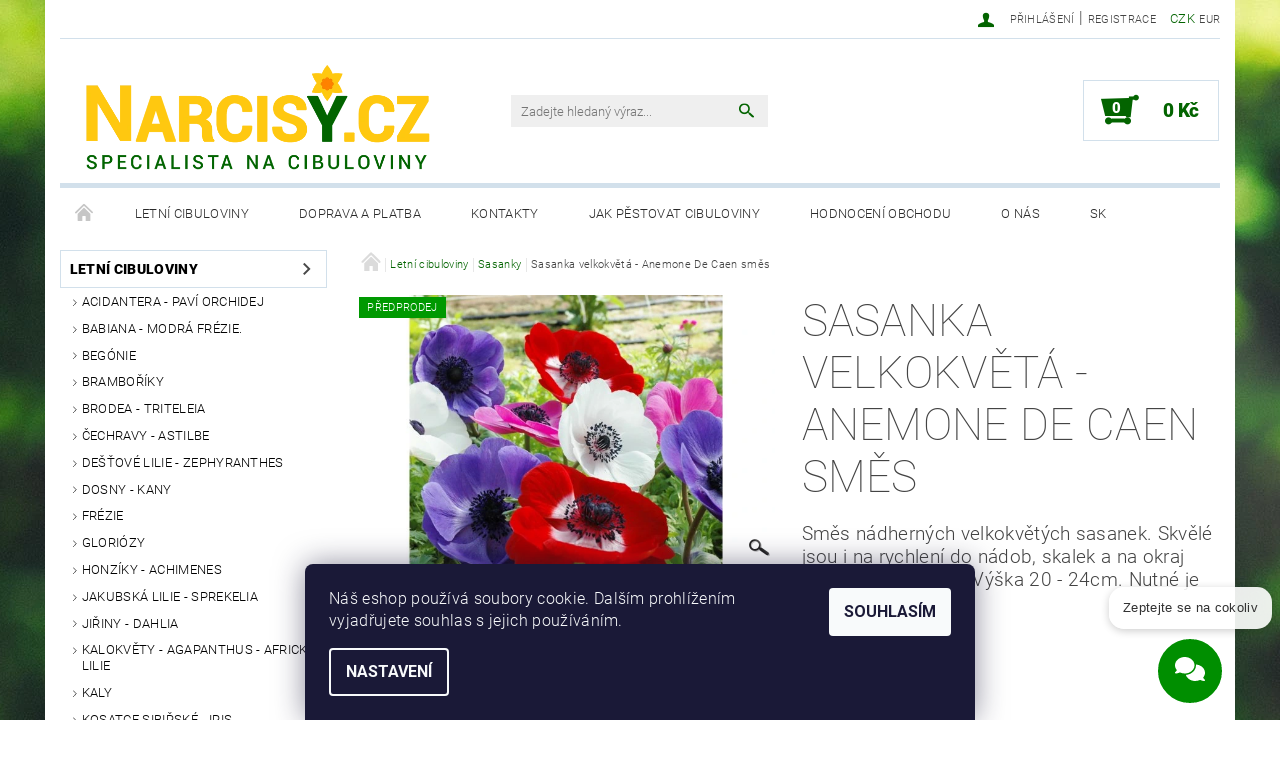

--- FILE ---
content_type: text/html; charset=utf-8
request_url: https://www.narcisy.cz/sasanky/sasanka-velkokveta-anemones-de-caen-mix/
body_size: 27469
content:
<!DOCTYPE html>
<html id="css" xml:lang='cs' lang='cs' class="external-fonts-loaded">
    <head>
        <link rel="preconnect" href="https://cdn.myshoptet.com" /><link rel="dns-prefetch" href="https://cdn.myshoptet.com" /><link rel="preload" href="https://cdn.myshoptet.com/prj/dist/master/cms/libs/jquery/jquery-1.11.3.min.js" as="script" />        <script>
dataLayer = [];
dataLayer.push({'shoptet' : {
    "pageId": 780,
    "pageType": "productDetail",
    "currency": "CZK",
    "currencyInfo": {
        "decimalSeparator": ",",
        "exchangeRate": 1,
        "priceDecimalPlaces": 2,
        "symbol": "K\u010d",
        "symbolLeft": 0,
        "thousandSeparator": " "
    },
    "language": "cs",
    "projectId": 162380,
    "product": {
        "id": 639,
        "guid": "5125b532-75fc-11e7-819d-002590dc5efc",
        "hasVariants": true,
        "codes": [
            {
                "code": "639\/10"
            },
            {
                "code": "639\/25"
            },
            {
                "code": "639\/50"
            },
            {
                "code": "639\/100"
            },
            {
                "code": "639\/250"
            }
        ],
        "name": "Sasanka velkokv\u011bt\u00e1 - Anemone De Caen sm\u011bs",
        "appendix": "",
        "weight": 0,
        "currentCategory": "Letn\u00ed cibuloviny | Sasanky",
        "currentCategoryGuid": "8fa7ecf2-694c-11e7-819d-002590dc5efc",
        "defaultCategory": "Letn\u00ed cibuloviny | Sasanky",
        "defaultCategoryGuid": "8fa7ecf2-694c-11e7-819d-002590dc5efc",
        "currency": "CZK",
        "priceWithVatMin": 60,
        "priceWithVatMax": 875
    },
    "stocks": [
        {
            "id": "ext",
            "title": "Sklad",
            "isDeliveryPoint": 0,
            "visibleOnEshop": 1
        }
    ],
    "cartInfo": {
        "id": null,
        "freeShipping": false,
        "freeShippingFrom": 980,
        "leftToFreeGift": {
            "formattedPrice": "0 K\u010d",
            "priceLeft": 0
        },
        "freeGift": false,
        "leftToFreeShipping": {
            "priceLeft": 980,
            "dependOnRegion": 0,
            "formattedPrice": "980 K\u010d"
        },
        "discountCoupon": [],
        "getNoBillingShippingPrice": {
            "withoutVat": 0,
            "vat": 0,
            "withVat": 0
        },
        "cartItems": [],
        "taxMode": "ORDINARY"
    },
    "cart": [],
    "customer": {
        "priceRatio": 1,
        "priceListId": 1,
        "groupId": null,
        "registered": false,
        "mainAccount": false
    }
}});
dataLayer.push({'cookie_consent' : {
    "marketing": "denied",
    "analytics": "denied"
}});
document.addEventListener('DOMContentLoaded', function() {
    shoptet.consent.onAccept(function(agreements) {
        if (agreements.length == 0) {
            return;
        }
        dataLayer.push({
            'cookie_consent' : {
                'marketing' : (agreements.includes(shoptet.config.cookiesConsentOptPersonalisation)
                    ? 'granted' : 'denied'),
                'analytics': (agreements.includes(shoptet.config.cookiesConsentOptAnalytics)
                    ? 'granted' : 'denied')
            },
            'event': 'cookie_consent'
        });
    });
});
</script>

<!-- Google Tag Manager -->
<script>(function(w,d,s,l,i){w[l]=w[l]||[];w[l].push({'gtm.start':
new Date().getTime(),event:'gtm.js'});var f=d.getElementsByTagName(s)[0],
j=d.createElement(s),dl=l!='dataLayer'?'&l='+l:'';j.async=true;j.src=
'https://www.googletagmanager.com/gtm.js?id='+i+dl;f.parentNode.insertBefore(j,f);
})(window,document,'script','dataLayer','GTM-WTTQ9TM');</script>
<!-- End Google Tag Manager -->


        <meta http-equiv="content-type" content="text/html; charset=utf-8" />
        <title>Sasanka velkokvětá - Anemone De Caen směs - Narcisy.cz</title>

        <meta name="viewport" content="width=device-width, initial-scale=1.0" />
        <meta name="format-detection" content="telephone=no" />

        
            <meta property="og:type" content="website"><meta property="og:site_name" content="narcisy.cz"><meta property="og:url" content="https://www.narcisy.cz/sasanky/sasanka-velkokveta-anemones-de-caen-mix/"><meta property="og:title" content="Sasanka velkokvětá - Anemone De Caen směs - Narcisy.cz"><meta name="author" content="Narcisy.cz"><meta name="web_author" content="Shoptet.cz"><meta name="dcterms.rightsHolder" content="www.narcisy.cz"><meta name="robots" content="index,follow"><meta property="og:image" content="https://cdn.myshoptet.com/usr/www.narcisy.cz/user/shop/big/639_sasanka-anemone-de-caen-mix-1.jpg?63b5773d"><meta property="og:description" content="Anemone de Caen, sasanky velkokvěté"><meta name="description" content="Anemone de Caen, sasanky velkokvěté"><meta property="product:price:amount" content="60"><meta property="product:price:currency" content="CZK">
        


        
        <noscript>
            <style media="screen">
                #category-filter-hover {
                    display: block !important;
                }
            </style>
        </noscript>
        
    <link href="https://cdn.myshoptet.com/prj/dist/master/cms/templates/frontend_templates/shared/css/font-face/roboto.css" rel="stylesheet"><link href="https://cdn.myshoptet.com/prj/dist/master/shop/dist/font-shoptet-05.css.5fd2e4de7b3b9cde3d11.css" rel="stylesheet">    <script>
        var oldBrowser = false;
    </script>
    <!--[if lt IE 9]>
        <script src="https://cdnjs.cloudflare.com/ajax/libs/html5shiv/3.7.3/html5shiv.js"></script>
        <script>
            var oldBrowser = '<strong>Upozornění!</strong> Používáte zastaralý prohlížeč, který již není podporován. Prosím <a href="https://www.whatismybrowser.com/" target="_blank" rel="nofollow">aktualizujte svůj prohlížeč</a> a zvyšte své UX.';
        </script>
    <![endif]-->

        <style>:root {--color-primary: #036400;--color-primary-h: 118;--color-primary-s: 100%;--color-primary-l: 20%;--color-primary-hover: #484848;--color-primary-hover-h: 0;--color-primary-hover-s: 0%;--color-primary-hover-l: 28%;--color-secondary: #036400;--color-secondary-h: 118;--color-secondary-s: 100%;--color-secondary-l: 20%;--color-secondary-hover: #d2e0eb;--color-secondary-hover-h: 206;--color-secondary-hover-s: 38%;--color-secondary-hover-l: 87%;--color-tertiary: #000000;--color-tertiary-h: 0;--color-tertiary-s: 0%;--color-tertiary-l: 0%;--color-tertiary-hover: #000000;--color-tertiary-hover-h: 0;--color-tertiary-hover-s: 0%;--color-tertiary-hover-l: 0%;--color-header-background: #ffffff;--template-font: "Roboto";--template-headings-font: "Roboto";--header-background-url: none;--cookies-notice-background: #1A1937;--cookies-notice-color: #F8FAFB;--cookies-notice-button-hover: #f5f5f5;--cookies-notice-link-hover: #27263f;--templates-update-management-preview-mode-content: "Náhled aktualizací šablony je aktivní pro váš prohlížeč."}</style>

        <style>:root {--logo-x-position: 10px;--logo-y-position: 10px;--front-image-x-position: 319px;--front-image-y-position: 0px;}</style>

        <link href="https://cdn.myshoptet.com/prj/dist/master/shop/dist/main-05.css.1b62aa3d069f1dba0ebf.css" rel="stylesheet" media="screen" />

        <link rel="stylesheet" href="https://cdn.myshoptet.com/prj/dist/master/cms/templates/frontend_templates/_/css/print.css" media="print" />
                            <link rel="shortcut icon" href="/favicon.ico" type="image/x-icon" />
                                    <link rel="canonical" href="https://www.narcisy.cz/sasanky/sasanka-velkokveta-anemones-de-caen-mix/" />
        
        
        
        
                
                            <style>
                    /* custom background */
                    #main-wrapper {
                                                                            background-position: top center !important;
                            background-repeat: no-repeat !important;
                                                                            background-attachment: fixed !important;
                                                                            background-image: url('https://cdn.myshoptet.com/usr/www.narcisy.cz/user/frontend_backgrounds/pozadi-zelen-tmavsi_1156797034.jpg') !important;
                                            }
                </style>
                    
                <script>var shoptet = shoptet || {};shoptet.abilities = {"about":{"generation":2,"id":"05"},"config":{"category":{"product":{"image_size":"detail_alt_1"}},"navigation_breakpoint":991,"number_of_active_related_products":2,"product_slider":{"autoplay":false,"autoplay_speed":3000,"loop":true,"navigation":true,"pagination":true,"shadow_size":0}},"elements":{"recapitulation_in_checkout":true},"feature":{"directional_thumbnails":false,"extended_ajax_cart":false,"extended_search_whisperer":false,"fixed_header":false,"images_in_menu":false,"product_slider":false,"simple_ajax_cart":true,"smart_labels":false,"tabs_accordion":false,"tabs_responsive":false,"top_navigation_menu":false,"user_action_fullscreen":false}};shoptet.design = {"template":{"name":"Rock","colorVariant":"Two"},"layout":{"homepage":"catalog3","subPage":"catalog3","productDetail":"catalog3"},"colorScheme":{"conversionColor":"#036400","conversionColorHover":"#d2e0eb","color1":"#036400","color2":"#484848","color3":"#000000","color4":"#000000"},"fonts":{"heading":"Roboto","text":"Roboto"},"header":{"backgroundImage":null,"image":null,"logo":"https:\/\/www.narcisy.czuser\/logos\/narcisy-cz_logo_3barvy_napis-specialista_png.png","color":"#ffffff"},"background":{"enabled":true,"color":{"enabled":false,"color":"#cfcfcf"},"image":{"url":"https:\/\/www.narcisy.czuser\/frontend_backgrounds\/pozadi-zelen-tmavsi_1156797034.jpg","attachment":"fixed","position":"center"}}};shoptet.config = {};shoptet.events = {};shoptet.runtime = {};shoptet.content = shoptet.content || {};shoptet.updates = {};shoptet.messages = [];shoptet.messages['lightboxImg'] = "Obrázek";shoptet.messages['lightboxOf'] = "z";shoptet.messages['more'] = "Více";shoptet.messages['cancel'] = "Zrušit";shoptet.messages['removedItem'] = "Položka byla odstraněna z košíku.";shoptet.messages['discountCouponWarning'] = "Zapomněli jste uplatnit slevový kupón. Pro pokračování jej uplatněte pomocí tlačítka vedle vstupního pole, nebo jej smažte.";shoptet.messages['charsNeeded'] = "Prosím, použijte minimálně 3 znaky!";shoptet.messages['invalidCompanyId'] = "Neplané IČ, povoleny jsou pouze číslice";shoptet.messages['needHelp'] = "Potřebujete pomoc?";shoptet.messages['showContacts'] = "Zobrazit kontakty";shoptet.messages['hideContacts'] = "Skrýt kontakty";shoptet.messages['ajaxError'] = "Došlo k chybě; obnovte prosím stránku a zkuste to znovu.";shoptet.messages['variantWarning'] = "Zvolte prosím variantu produktu.";shoptet.messages['chooseVariant'] = "Zvolte variantu";shoptet.messages['unavailableVariant'] = "Tato varianta není dostupná a není možné ji objednat.";shoptet.messages['withVat'] = "včetně DPH";shoptet.messages['withoutVat'] = "bez DPH";shoptet.messages['toCart'] = "Do košíku";shoptet.messages['emptyCart'] = "Prázdný košík";shoptet.messages['change'] = "Změnit";shoptet.messages['chosenBranch'] = "Zvolená pobočka";shoptet.messages['validatorRequired'] = "Povinné pole";shoptet.messages['validatorEmail'] = "Prosím vložte platnou e-mailovou adresu";shoptet.messages['validatorUrl'] = "Prosím vložte platnou URL adresu";shoptet.messages['validatorDate'] = "Prosím vložte platné datum";shoptet.messages['validatorNumber'] = "Vložte číslo";shoptet.messages['validatorDigits'] = "Prosím vložte pouze číslice";shoptet.messages['validatorCheckbox'] = "Zadejte prosím všechna povinná pole";shoptet.messages['validatorConsent'] = "Bez souhlasu nelze odeslat.";shoptet.messages['validatorPassword'] = "Hesla se neshodují";shoptet.messages['validatorInvalidPhoneNumber'] = "Vyplňte prosím platné telefonní číslo bez předvolby.";shoptet.messages['validatorInvalidPhoneNumberSuggestedRegion'] = "Neplatné číslo — navržený region: %1";shoptet.messages['validatorInvalidCompanyId'] = "Neplatné IČ, musí být ve tvaru jako %1";shoptet.messages['validatorFullName'] = "Nezapomněli jste příjmení?";shoptet.messages['validatorHouseNumber'] = "Prosím zadejte správné číslo domu";shoptet.messages['validatorZipCode'] = "Zadané PSČ neodpovídá zvolené zemi";shoptet.messages['validatorShortPhoneNumber'] = "Telefonní číslo musí mít min. 8 znaků";shoptet.messages['choose-personal-collection'] = "Prosím vyberte místo doručení u osobního odběru, není zvoleno.";shoptet.messages['choose-external-shipping'] = "Upřesněte prosím vybraný způsob dopravy";shoptet.messages['choose-ceska-posta'] = "Pobočka České Pošty není určena, zvolte prosím některou";shoptet.messages['choose-hupostPostaPont'] = "Pobočka Maďarské pošty není vybrána, zvolte prosím nějakou";shoptet.messages['choose-postSk'] = "Pobočka Slovenské pošty není zvolena, vyberte prosím některou";shoptet.messages['choose-ulozenka'] = "Pobočka Uloženky nebyla zvolena, prosím vyberte některou";shoptet.messages['choose-zasilkovna'] = "Pobočka Zásilkovny nebyla zvolena, prosím vyberte některou";shoptet.messages['choose-ppl-cz'] = "Pobočka PPL ParcelShop nebyla vybrána, vyberte prosím jednu";shoptet.messages['choose-glsCz'] = "Pobočka GLS ParcelShop nebyla zvolena, prosím vyberte některou";shoptet.messages['choose-dpd-cz'] = "Ani jedna z poboček služby DPD Parcel Shop nebyla zvolená, prosím vyberte si jednu z možností.";shoptet.messages['watchdogType'] = "Je zapotřebí vybrat jednu z možností u sledování produktu.";shoptet.messages['watchdog-consent-required'] = "Musíte zaškrtnout všechny povinné souhlasy";shoptet.messages['watchdogEmailEmpty'] = "Prosím vyplňte e-mail";shoptet.messages['privacyPolicy'] = 'Musíte souhlasit s ochranou osobních údajů';shoptet.messages['amountChanged'] = '(množství bylo změněno)';shoptet.messages['unavailableCombination'] = 'Není k dispozici v této kombinaci';shoptet.messages['specifyShippingMethod'] = 'Upřesněte dopravu';shoptet.messages['PIScountryOptionMoreBanks'] = 'Možnost platby z %1 bank';shoptet.messages['PIScountryOptionOneBank'] = 'Možnost platby z 1 banky';shoptet.messages['PIScurrencyInfoCZK'] = 'V měně CZK lze zaplatit pouze prostřednictvím českých bank.';shoptet.messages['PIScurrencyInfoHUF'] = 'V měně HUF lze zaplatit pouze prostřednictvím maďarských bank.';shoptet.messages['validatorVatIdWaiting'] = "Ověřujeme";shoptet.messages['validatorVatIdValid'] = "Ověřeno";shoptet.messages['validatorVatIdInvalid'] = "DIČ se nepodařilo ověřit, i přesto můžete objednávku dokončit";shoptet.messages['validatorVatIdInvalidOrderForbid'] = "Zadané DIČ nelze nyní ověřit, protože služba ověřování je dočasně nedostupná. Zkuste opakovat zadání později, nebo DIČ vymažte s vaši objednávku dokončete v režimu OSS. Případně kontaktujte prodejce.";shoptet.messages['validatorVatIdInvalidOssRegime'] = "Zadané DIČ nemůže být ověřeno, protože služba ověřování je dočasně nedostupná. Vaše objednávka bude dokončena v režimu OSS. Případně kontaktujte prodejce.";shoptet.messages['previous'] = "Předchozí";shoptet.messages['next'] = "Následující";shoptet.messages['close'] = "Zavřít";shoptet.messages['imageWithoutAlt'] = "Tento obrázek nemá popisek";shoptet.messages['newQuantity'] = "Nové množství:";shoptet.messages['currentQuantity'] = "Aktuální množství:";shoptet.messages['quantityRange'] = "Prosím vložte číslo v rozmezí %1 a %2";shoptet.messages['skipped'] = "Přeskočeno";shoptet.messages.validator = {};shoptet.messages.validator.nameRequired = "Zadejte jméno a příjmení.";shoptet.messages.validator.emailRequired = "Zadejte e-mailovou adresu (např. jan.novak@example.com).";shoptet.messages.validator.phoneRequired = "Zadejte telefonní číslo.";shoptet.messages.validator.messageRequired = "Napište komentář.";shoptet.messages.validator.descriptionRequired = shoptet.messages.validator.messageRequired;shoptet.messages.validator.captchaRequired = "Vyplňte bezpečnostní kontrolu.";shoptet.messages.validator.consentsRequired = "Potvrďte svůj souhlas.";shoptet.messages.validator.scoreRequired = "Zadejte počet hvězdiček.";shoptet.messages.validator.passwordRequired = "Zadejte heslo, které bude obsahovat min. 4 znaky.";shoptet.messages.validator.passwordAgainRequired = shoptet.messages.validator.passwordRequired;shoptet.messages.validator.currentPasswordRequired = shoptet.messages.validator.passwordRequired;shoptet.messages.validator.birthdateRequired = "Zadejte datum narození.";shoptet.messages.validator.billFullNameRequired = "Zadejte jméno a příjmení.";shoptet.messages.validator.deliveryFullNameRequired = shoptet.messages.validator.billFullNameRequired;shoptet.messages.validator.billStreetRequired = "Zadejte název ulice.";shoptet.messages.validator.deliveryStreetRequired = shoptet.messages.validator.billStreetRequired;shoptet.messages.validator.billHouseNumberRequired = "Zadejte číslo domu.";shoptet.messages.validator.deliveryHouseNumberRequired = shoptet.messages.validator.billHouseNumberRequired;shoptet.messages.validator.billZipRequired = "Zadejte PSČ.";shoptet.messages.validator.deliveryZipRequired = shoptet.messages.validator.billZipRequired;shoptet.messages.validator.billCityRequired = "Zadejte název města.";shoptet.messages.validator.deliveryCityRequired = shoptet.messages.validator.billCityRequired;shoptet.messages.validator.companyIdRequired = "Zadejte IČ.";shoptet.messages.validator.vatIdRequired = "Zadejte DIČ.";shoptet.messages.validator.billCompanyRequired = "Zadejte název společnosti.";shoptet.messages['loading'] = "Načítám…";shoptet.messages['stillLoading'] = "Stále načítám…";shoptet.messages['loadingFailed'] = "Načtení se nezdařilo. Zkuste to znovu.";shoptet.messages['productsSorted'] = "Produkty seřazeny.";shoptet.messages['formLoadingFailed'] = "Formulář se nepodařilo načíst. Zkuste to prosím znovu.";shoptet.messages.moreInfo = "Více informací";shoptet.config.showAdvancedOrder = true;shoptet.config.orderingProcess = {active: false,step: false};shoptet.config.documentsRounding = '3';shoptet.config.documentPriceDecimalPlaces = '0';shoptet.config.thousandSeparator = ' ';shoptet.config.decSeparator = ',';shoptet.config.decPlaces = '2';shoptet.config.decPlacesSystemDefault = '2';shoptet.config.currencySymbol = 'Kč';shoptet.config.currencySymbolLeft = '0';shoptet.config.defaultVatIncluded = 1;shoptet.config.defaultProductMaxAmount = 9999;shoptet.config.inStockAvailabilityId = -1;shoptet.config.defaultProductMaxAmount = 9999;shoptet.config.inStockAvailabilityId = -1;shoptet.config.cartActionUrl = '/action/Cart';shoptet.config.advancedOrderUrl = '/action/Cart/GetExtendedOrder/';shoptet.config.cartContentUrl = '/action/Cart/GetCartContent/';shoptet.config.stockAmountUrl = '/action/ProductStockAmount/';shoptet.config.addToCartUrl = '/action/Cart/addCartItem/';shoptet.config.removeFromCartUrl = '/action/Cart/deleteCartItem/';shoptet.config.updateCartUrl = '/action/Cart/setCartItemAmount/';shoptet.config.addDiscountCouponUrl = '/action/Cart/addDiscountCoupon/';shoptet.config.setSelectedGiftUrl = '/action/Cart/setSelectedGift/';shoptet.config.rateProduct = '/action/ProductDetail/RateProduct/';shoptet.config.customerDataUrl = '/action/OrderingProcess/step2CustomerAjax/';shoptet.config.registerUrl = '/registrace/';shoptet.config.agreementCookieName = 'site-agreement';shoptet.config.cookiesConsentUrl = '/action/CustomerCookieConsent/';shoptet.config.cookiesConsentIsActive = 1;shoptet.config.cookiesConsentOptAnalytics = 'analytics';shoptet.config.cookiesConsentOptPersonalisation = 'personalisation';shoptet.config.cookiesConsentOptNone = 'none';shoptet.config.cookiesConsentRefuseDuration = 180;shoptet.config.cookiesConsentName = 'CookiesConsent';shoptet.config.agreementCookieExpire = 30;shoptet.config.cookiesConsentSettingsUrl = '/cookies-settings/';shoptet.config.fonts = {"google":{"attributes":"100,300,400,500,700,900:latin-ext","families":["Roboto"],"urls":["https:\/\/cdn.myshoptet.com\/prj\/dist\/master\/cms\/templates\/frontend_templates\/shared\/css\/font-face\/roboto.css"]},"custom":{"families":["shoptet"],"urls":["https:\/\/cdn.myshoptet.com\/prj\/dist\/master\/shop\/dist\/font-shoptet-05.css.5fd2e4de7b3b9cde3d11.css"]}};shoptet.config.mobileHeaderVersion = '1';shoptet.config.fbCAPIEnabled = false;shoptet.config.fbPixelEnabled = false;shoptet.config.fbCAPIUrl = '/action/FacebookCAPI/';shoptet.content.regexp = /strana-[0-9]+[\/]/g;shoptet.content.colorboxHeader = '<div class="colorbox-html-content">';shoptet.content.colorboxFooter = '</div>';shoptet.customer = {};shoptet.csrf = shoptet.csrf || {};shoptet.csrf.token = 'csrf_607geHta1c14e9874a1df85b';shoptet.csrf.invalidTokenModal = '<div><h2>Přihlaste se prosím znovu</h2><p>Omlouváme se, ale Váš CSRF token pravděpodobně vypršel. Abychom mohli udržet Vaši bezpečnost na co největší úrovni potřebujeme, abyste se znovu přihlásili.</p><p>Děkujeme za pochopení.</p><div><a href="/login/?backTo=%2Fsasanky%2Fsasanka-velkokveta-anemones-de-caen-mix%2F">Přihlášení</a></div></div> ';shoptet.csrf.formsSelector = 'csrf-enabled';shoptet.csrf.submitListener = true;shoptet.csrf.validateURL = '/action/ValidateCSRFToken/Index/';shoptet.csrf.refreshURL = '/action/RefreshCSRFTokenNew/Index/';shoptet.csrf.enabled = true;shoptet.config.googleAnalytics ||= {};shoptet.config.googleAnalytics.isGa4Enabled = true;shoptet.config.googleAnalytics.route ||= {};shoptet.config.googleAnalytics.route.ua = "UA";shoptet.config.googleAnalytics.route.ga4 = "GA4";shoptet.config.ums_a11y_category_page = true;shoptet.config.discussion_rating_forms = false;shoptet.config.ums_forms_redesign = false;shoptet.config.showPriceWithoutVat = '';shoptet.config.ums_a11y_login = false;</script>
        <script src="https://cdn.myshoptet.com/prj/dist/master/cms/libs/googleDataLayerHelper/dataLayerHelper.js"></script><script src="https://cdn.myshoptet.com/prj/dist/master/cms/libs/jquery/jquery-1.11.3.min.js"></script><script src="https://cdn.myshoptet.com/prj/dist/master/cms/libs/jquery/jquery-migrate-1.4.1.min.js"></script><script src="https://cdn.myshoptet.com/prj/dist/master/cms/libs/jquery/jquery-ui-1.8.24.min.js"></script>
    <script src="https://cdn.myshoptet.com/prj/dist/master/shop/dist/main-05.js.8c719cec2608516bd9d7.js"></script>
<script src="https://cdn.myshoptet.com/prj/dist/master/shop/dist/shared-2g.js.aa13ef3ecca51cd89ec5.js"></script><script src="https://cdn.myshoptet.com/prj/dist/master/cms/libs/jqueryui/i18n/datepicker-cs.js"></script><script>if (window.self !== window.top) {const script = document.createElement('script');script.type = 'module';script.src = "https://cdn.myshoptet.com/prj/dist/master/shop/dist/editorPreview.js.e7168e827271d1c16a1d.js";document.body.appendChild(script);}</script>        <script>
            jQuery.extend(jQuery.cybergenicsFormValidator.messages, {
                required: "Povinné pole",
                email: "Prosím vložte platnou e-mailovou adresu",
                url: "Prosím vložte platnou URL adresu",
                date: "Prosím vložte platné datum",
                number: "Vložte číslo",
                digits: "Prosím vložte pouze číslice",
                checkbox: "Zadejte prosím všechna povinná pole",
                validatorConsent: "Bez souhlasu nelze odeslat.",
                password: "Hesla se neshodují",
                invalidPhoneNumber: "Vyplňte prosím platné telefonní číslo bez předvolby.",
                invalidCompanyId: 'Nevalidní IČ, musí mít přesně 8 čísel (před kratší IČ lze dát nuly)',
                fullName: "Nezapomněli jste příjmení?",
                zipCode: "Zadané PSČ neodpovídá zvolené zemi",
                houseNumber: "Prosím zadejte správné číslo domu",
                shortPhoneNumber: "Telefonní číslo musí mít min. 8 znaků",
                privacyPolicy: "Musíte souhlasit s ochranou osobních údajů"
            });
        </script>
                                    
                
        
        <!-- User include -->
                
        <!-- /User include -->
                                <!-- Global site tag (gtag.js) - Google Analytics -->
    <script async src="https://www.googletagmanager.com/gtag/js?id=G-8M7RH1J45X"></script>
    <script>
        
        window.dataLayer = window.dataLayer || [];
        function gtag(){dataLayer.push(arguments);}
        

                    console.debug('default consent data');

            gtag('consent', 'default', {"ad_storage":"denied","analytics_storage":"denied","ad_user_data":"denied","ad_personalization":"denied","wait_for_update":500});
            dataLayer.push({
                'event': 'default_consent'
            });
        
        gtag('js', new Date());

                gtag('config', 'UA-102834765-1', { 'groups': "UA" });
        
                gtag('config', 'G-8M7RH1J45X', {"groups":"GA4","send_page_view":false,"content_group":"productDetail","currency":"CZK","page_language":"cs"});
        
                gtag('config', 'AW-1026604873');
        
        
        
        
        
                    gtag('event', 'page_view', {"send_to":"GA4","page_language":"cs","content_group":"productDetail","currency":"CZK"});
        
                gtag('set', 'currency', 'CZK');

        gtag('event', 'view_item', {
            "send_to": "UA",
            "items": [
                {
                    "id": "639\/10",
                    "name": "Sasanka velkokv\u011bt\u00e1 - Anemone De Caen sm\u011bs",
                    "category": "Letn\u00ed cibuloviny \/ Sasanky",
                                                            "variant": "10 ks",
                                        "price": 53.57
                }
            ]
        });
        
        
        
        
        
                    gtag('event', 'view_item', {"send_to":"GA4","page_language":"cs","content_group":"productDetail","value":53.57,"currency":"CZK","items":[{"item_id":"639\/10","item_name":"Sasanka velkokv\u011bt\u00e1 - Anemone De Caen sm\u011bs","item_category":"Letn\u00ed cibuloviny","item_category2":"Sasanky","item_variant":"639\/10~10 ks","price":53.57,"quantity":1,"index":0}]});
        
        
        
        
        
        
        
        document.addEventListener('DOMContentLoaded', function() {
            if (typeof shoptet.tracking !== 'undefined') {
                for (var id in shoptet.tracking.bannersList) {
                    gtag('event', 'view_promotion', {
                        "send_to": "UA",
                        "promotions": [
                            {
                                "id": shoptet.tracking.bannersList[id].id,
                                "name": shoptet.tracking.bannersList[id].name,
                                "position": shoptet.tracking.bannersList[id].position
                            }
                        ]
                    });
                }
            }

            shoptet.consent.onAccept(function(agreements) {
                if (agreements.length !== 0) {
                    console.debug('gtag consent accept');
                    var gtagConsentPayload =  {
                        'ad_storage': agreements.includes(shoptet.config.cookiesConsentOptPersonalisation)
                            ? 'granted' : 'denied',
                        'analytics_storage': agreements.includes(shoptet.config.cookiesConsentOptAnalytics)
                            ? 'granted' : 'denied',
                                                                                                'ad_user_data': agreements.includes(shoptet.config.cookiesConsentOptPersonalisation)
                            ? 'granted' : 'denied',
                        'ad_personalization': agreements.includes(shoptet.config.cookiesConsentOptPersonalisation)
                            ? 'granted' : 'denied',
                        };
                    console.debug('update consent data', gtagConsentPayload);
                    gtag('consent', 'update', gtagConsentPayload);
                    dataLayer.push(
                        { 'event': 'update_consent' }
                    );
                }
            });
        });
    </script>

                
                <!-- Start Srovname.cz Pixel -->
<script type="text/plain" data-cookiecategory="analytics">
    !(function (e, n, t, a, s, o, r) {
        e[a] ||
        (((s = e[a] = function () {
            s.process ? s.process.apply(s, arguments) : s.queue.push(arguments);
        }).queue = []),
            ((o = n.createElement(t)).async = 1),
            (o.src = "https://tracking.srovname.cz/srovnamepixel.js"),
            (o.dataset.srv9 = "1"),
            (r = n.getElementsByTagName(t)[0]).parentNode.insertBefore(o, r));
    })(window, document, "script", "srovname");
    srovname("init", "407c3ae874b2bd2e569f8ed20113736f");
</script>
<!-- End Srovname.cz Pixel -->
                                    </head>
    <body class="desktop id-780 in-sasanky template-05 type-product type-detail page-detail ajax-add-to-cart">
    
        <div id="fb-root"></div>
        <script>
            window.fbAsyncInit = function() {
                FB.init({
                    autoLogAppEvents : true,
                    xfbml            : true,
                    version          : 'v24.0'
                });
            };
        </script>
        <script async defer crossorigin="anonymous" src="https://connect.facebook.net/cs_CZ/sdk.js#xfbml=1&version=v24.0"></script>
    
<!-- Google Tag Manager (noscript) -->
<noscript><iframe src="https://www.googletagmanager.com/ns.html?id=GTM-WTTQ9TM"
height="0" width="0" style="display:none;visibility:hidden"></iframe></noscript>
<!-- End Google Tag Manager (noscript) -->


        
    
    <div id="main-wrapper">
        <div id="main-wrapper-in" class="large-12 medium-12 small-12">
            <div id="main" class="large-12 medium-12 small-12 row">

                

                <div id="header" class="large-12 medium-12 small-12 columns">
                    <header id="header-in" class="large-12 medium-12 small-12 row collapse">
                        
<div class="row header-info">
        
        <div class="large-4 medium-6 small-6 columns currable">

            <div class="row collapse header-contacts">
                                                            </div>
        </div>
    
    <div class=" large-12 medium-12  small-6 left top-links-holder">
                            <div id="langs-curr">
                                    <a href="/action/Currency/changeCurrency/?currencyCode=CZK" title="CZK" class="active" rel="nofollow">CZK</a>
                                    <a href="/action/Currency/changeCurrency/?currencyCode=EUR" title="EUR" rel="nofollow">EUR</a>
                            </div>
                        <div id="top-links">
            <span class="responsive-mobile-visible responsive-all-hidden box-account-links-trigger-wrap">
                <span class="box-account-links-trigger"></span>
            </span>
            <ul class="responsive-mobile-hidden box-account-links list-inline list-reset">
                
                                                                                                        <li>
                                    <a class="icon-account-login" href="/login/?backTo=%2Fsasanky%2Fsasanka-velkokveta-anemones-de-caen-mix%2F" title="Přihlášení" data-testid="signin" rel="nofollow"><span>Přihlášení</span></a>
                                </li>
                                <li>
                                    <span class="responsive-mobile-hidden"> |</span>
                                    <a href="/registrace/" title="Registrace" data-testid="headerSignup" rel="nofollow">Registrace</a>
                                </li>
                                                                                        
            </ul>
        </div>
    </div>
</div>
<div class="header-center row">
    
    <div class="large-4 medium-4 small-6">
                                <a href="/" title="Narcisy.cz" id="logo" data-testid="linkWebsiteLogo"><img src="https://cdn.myshoptet.com/usr/www.narcisy.cz/user/logos/narcisy-cz_logo_3barvy_napis-specialista_png.png" alt="Narcisy.cz" /></a>
    </div>
    
    <div class="large-4 medium-4 small-12">
                <div class="searchform large-8 medium-12 small-12" itemscope itemtype="https://schema.org/WebSite">
            <meta itemprop="headline" content="Sasanky"/>
<meta itemprop="url" content="https://www.narcisy.cz"/>
        <meta itemprop="text" content="Anemone de Caen, sasanky velkokvěté"/>

            <form class="search-whisperer-wrap-v1 search-whisperer-wrap" action="/action/ProductSearch/prepareString/" method="post" itemprop="potentialAction" itemscope itemtype="https://schema.org/SearchAction" data-testid="searchForm">
                <fieldset>
                    <meta itemprop="target" content="https://www.narcisy.cz/vyhledavani/?string={string}"/>
                    <div class="large-10 medium-8 small-10 left">
                        <input type="hidden" name="language" value="cs" />
                        <input type="search" name="string" itemprop="query-input" class="s-word" placeholder="Zadejte hledaný výraz..." autocomplete="off" data-testid="searchInput" />
                    </div>
                    <div class="tar large-2 medium-4 small-2 left">
                        <input type="submit" value="Hledat" class="b-search" data-testid="searchBtn" />
                    </div>
                    <div class="search-whisperer-container-js"></div>
                    <div class="search-notice large-12 medium-12 small-12" data-testid="searchMsg">Prosím, použijte minimálně 3 znaky!</div>
                </fieldset>
            </form>
        </div>
    </div>
    
    <div class="large-4 medium-4 small-6 tar">
                                
                        <div class="place-cart-here">
                <div id="header-cart-wrapper" class="header-cart-wrapper menu-element-wrap">
    <a href="/kosik/" id="header-cart" class="header-cart" data-testid="headerCart" rel="nofollow">
        
        
    <strong class="header-cart-count" data-testid="headerCartCount">
        <span>
                            0
                    </span>
    </strong>

        <strong class="header-cart-price" data-testid="headerCartPrice">
            0 Kč
        </strong>
    </a>

    <div id="cart-recapitulation" class="cart-recapitulation menu-element-submenu align-right hover-hidden" data-testid="popupCartWidget">
                    <div class="cart-reca-single darken tac" data-testid="cartTitle">
                Váš nákupní košík je prázdný            </div>
            </div>
</div>
            </div>
            </div>
    
</div>

             <nav id="menu" class="large-12 medium-12 small-12"><ul class="inline-list list-inline valign-top-inline left"><li class="first-line"><a href="/" id="a-home" data-testid="headerMenuItem">Úvodní stránka</a></li><li class="menu-item-693 navigation-submenu-trigger-wrap icon-menu-arrow-wrap">        <a href="/letni-cibuloviny/" data-testid="headerMenuItem">
                    <span class="navigation-submenu-trigger icon-menu-arrow-down icon-menu-arrow"></span>
                Letní cibuloviny
    </a>
        <ul class="navigation-submenu navigation-menu">
                    <li class="menu-item-949">
                <a href="/acidanthera/" >Acidantera - Paví orchidej</a>
            </li>
                    <li class="menu-item-943">
                <a href="/babiana/" >Babiana - Modrá frézie.</a>
            </li>
                    <li class="menu-item-783">
                <a href="/begonie/" >Begónie</a>
            </li>
                    <li class="menu-item-789">
                <a href="/bramboriky/" >Bramboříky</a>
            </li>
                    <li class="menu-item-931">
                <a href="/brodiaea/" > Brodea - Triteleia</a>
            </li>
                    <li class="menu-item-1135">
                <a href="/astilbe/" >Čechravy - Astilbe</a>
            </li>
                    <li class="menu-item-1196">
                <a href="/zephyranthes/" >Dešťové lilie - Zephyranthes</a>
            </li>
                    <li class="menu-item-786">
                <a href="/dosny/" >Dosny -  Kany</a>
            </li>
                    <li class="menu-item-792">
                <a href="/frezie/" >Frézie</a>
            </li>
                    <li class="menu-item-1029">
                <a href="/glorioza/" >Gloriózy</a>
            </li>
                    <li class="menu-item-1199">
                <a href="/achimenes/" >Honzíky - Achimenes</a>
            </li>
                    <li class="menu-item-1100">
                <a href="/jakubska-lilie/" >Jakubská lilie - Sprekelia</a>
            </li>
                    <li class="menu-item-765">
                <a href="/jiriny/" >Jiřiny - Dahlia</a>
            </li>
                    <li class="menu-item-1023">
                <a href="/agapanthus/" >Kalokvěty - Agapanthus - Africká lilie</a>
            </li>
                    <li class="menu-item-856">
                <a href="/kala/" >Kaly</a>
            </li>
                    <li class="menu-item-1220">
                <a href="/kosatce-sibiriske/" >Kosatce sibiřské - Iris</a>
            </li>
                    <li class="menu-item-1133">
                <a href="/scadoxus/" >Krvokvět</a>
            </li>
                    <li class="menu-item-1181">
                <a href="/kurkuma/" >Kurkuma</a>
            </li>
                    <li class="menu-item-1155">
                <a href="/letnismes/" >Letní směs XXXL</a>
            </li>
                    <li class="menu-item-771">
                <a href="/lilie-2/" >Lilie</a>
            </li>
                    <li class="menu-item-726">
                <a href="/liliochvostec/" >Liliochvostec</a>
            </li>
                    <li class="menu-item-984">
                <a href="/-lupiny/" >Lupiny - Vlčí boby</a>
            </li>
                    <li class="menu-item-1164">
                <a href="/lycoris-pavouci-lilie/" >Lycoris - Pavoučí Lilie</a>
            </li>
                    <li class="menu-item-1223">
                <a href="/eryngium/" >Máčky - Eryngium</a>
            </li>
                    <li class="menu-item-1082">
                <a href="/mak-vychodni/" >Mák velkokvětý - Papaver</a>
            </li>
                    <li class="menu-item-768">
                <a href="/meciky/" >Mečíky - Gladioly</a>
            </li>
                    <li class="menu-item-871">
                <a href="/mnohokvet/" >Mnohokvět - Kniphofia</a>
            </li>
                    <li class="menu-item-868">
                <a href="/montbrecie/" >Montbrécie - Crocosmia</a>
            </li>
                    <li class="menu-item-1008">
                <a href="/morea/" >Morea - Homeria</a>
            </li>
                    <li class="menu-item-1226">
                <a href="/gypsophila/" >Nevěstin závoj - Gypsophila</a>
            </li>
                    <li class="menu-item-1094">
                <a href="/orchidej/" >Orchidej vzpřímená - Bletilla striata</a>
            </li>
                    <li class="menu-item-990">
                <a href="/orlicky/" >Orlíčky - Aquilegia</a>
            </li>
                    <li class="menu-item-880">
                <a href="/pivonky/" >Pivoňky - Paeonia</a>
            </li>
                    <li class="menu-item-996">
                <a href="/plamenky/" >Plamenky - Phlox</a>
            </li>
                    <li class="menu-item-874">
                <a href="/pryskyrniky/" >Pryskyřníky</a>
            </li>
                    <li class="menu-item-1167">
                <a href="/rarity/" >Rarity</a>
            </li>
                    <li class="menu-item-780">
                <a href="/sasanky/" >Sasanky</a>
            </li>
                    <li class="menu-item-1088">
                <a href="/alcea/" >Slézové růže - Topolovky</a>
            </li>
                    <li class="menu-item-865">
                <a href="/oxalis/" >Oxalis - Čtyřlístky</a>
            </li>
                    <li class="menu-item-853">
                <a href="/liatris/" >Šuškardy - Liatris</a>
            </li>
                    <li class="menu-item-1017">
                <a href="/tuberosa/" >Tuberóza - Bělokvět - Noční hyacint</a>
            </li>
                    <li class="menu-item-883">
                <a href="/tygrice/" >Tygřice, Duhovnice, Dřípulky, Cikánská květina</a>
            </li>
                    <li class="menu-item-1214">
                <a href="/uzovnik/" >Užovník - Sauromatum</a>
            </li>
            </ul>
    </li><li class="menu-item-708">    <a href="/doprava/"  data-testid="headerMenuItem">
        Doprava a platba
    </a>
</li><li class="menu-item-29">    <a href="/kontakty/"  data-testid="headerMenuItem">
        Kontakty
    </a>
</li><li class="menu-item-1065 navigation-submenu-trigger-wrap icon-menu-arrow-wrap">        <a href="/jak-pestovat/" data-testid="headerMenuItem">
                    <span class="navigation-submenu-trigger icon-menu-arrow-down icon-menu-arrow"></span>
                Jak pěstovat cibuloviny
    </a>
        <ul class="navigation-submenu navigation-menu">
                    <li>
                <a href="/jak-pestovat/rozdil-mezi-cibuli-a-hlizou/" >1. Rozdíl mezi cibulí a hlízou</a>
            </li>
                    <li>
                <a href="/jak-pestovat/jak-sazet-cibuloviny/" >2. Jak sázet cibuloviny</a>
            </li>
                    <li>
                <a href="/jak-pestovat/-jak-pestovat-begonie/" >Begónie - Jak pěstovat Begónie</a>
            </li>
                    <li>
                <a href="/jak-pestovat/cesneky-jak-pestovat-okrasne-cesneky/" >Česneky - Jak pěstovat okrasné česneky</a>
            </li>
                    <li>
                <a href="/jak-pestovat/dosny--kany-jak-pestovat-dosny--kany/" >Dosny, Kany - Jak pěstovat Dosny, Kany</a>
            </li>
                    <li>
                <a href="/jak-pestovat/frezie-jak-pestovat-frezie/" >Frézie - Jak pěstovat frézie</a>
            </li>
                    <li>
                <a href="/jak-pestovat/-jak-pestovat-meciky/" >Gladioly, mečíky - Jak pěstovat Gladioly</a>
            </li>
                    <li>
                <a href="/jak-pestovat/gloriozy-jak-pestovat-gloriozy/" >Gloriózy - Jak pěstovat Gloriózy</a>
            </li>
                    <li>
                <a href="/jak-pestovat/hvezdniky-jak-pestovat-hvezdniky-amaryllis/" >Hvězdníky - Jak pěstovat Hvězdníky, Amaryllis</a>
            </li>
                    <li>
                <a href="/jak-pestovat/hyacinty-jak-pestovat-hyacinty/" >Hyacinty - Jak pěstovat Hyacinty</a>
            </li>
                    <li>
                <a href="/jak-pestovat/ifeion-jak-se-pestuji-ifeiony/" >Ifeiony - Jak se pěstují Ifeiony, Ipheony, Jarní Hvězdy</a>
            </li>
                    <li>
                <a href="/jak-pestovat/jak-pestovat-jiriny/" >Jiřiny - Jak pěstovat Jiřiny</a>
            </li>
                    <li>
                <a href="/jak-pestovat/kalokvety-jak-pestovat-kalokvety--agapanthus/" >Kalokvěty - Jak pěstovat Kalokvěty, Agapanthus</a>
            </li>
                    <li>
                <a href="/jak-pestovat/jak-pestovat-kaly/" >Kaly - Jak pěstovat Kaly</a>
            </li>
                    <li>
                <a href="/jak-pestovat/konvalinky-jak-pestovat-konvalinky/" >Konvalinky - Jak pěstovat Konvalinky</a>
            </li>
                    <li>
                <a href="/jak-pestovat/kosatce-jak-pestovat-kosatce/" >Kosatce - Jak pěstovat Kosatce</a>
            </li>
                    <li>
                <a href="/jak-pestovat/krokusy-jak-pestovat-krokusy/" >Krokusy - Jak pěstovat krokusy</a>
            </li>
                    <li>
                <a href="/jak-pestovat/ladoniky-jak-pestovat-ladoniky/" >Ladoníky - Jak pěstovat Ladoníky</a>
            </li>
                    <li>
                <a href="/jak-pestovat/ladonky-jak-pestovat-ladonky/" >Ladoňky - Jak pěstovat Ladoňky</a>
            </li>
                    <li>
                <a href="/jak-pestovat/liatris--suskardy-jak-pestovat-liatris--suskardy/" >Liatris, Šuškardy - Jak pěstovat Liatris, Šuškardy</a>
            </li>
                    <li>
                <a href="/jak-pestovat/-jak-pestovat-lilie/" >Lilie - Jak pěstovat Lilie</a>
            </li>
                    <li>
                <a href="/jak-pestovat/liliochvostec-jak-pestovat-liliochvostce/" >Liliochvostec - Jak pěstovat Liliochvostce</a>
            </li>
                    <li>
                <a href="/jak-pestovat/lupiny-jak-pestovat-lupiny/" >Lupiny - Jak pěstovat Lupiny</a>
            </li>
                    <li>
                <a href="/jak-pestovat/maky-jak-pestovat-okrasne-maky--papaver/" >Máky - Jak pěstovat Okrasné máky, Papaver</a>
            </li>
                    <li>
                <a href="/jak-pestovat/mnohokvety-jak-pestovat-mnohokvety--kniphofia/" >Mnohokvěty - Jak pěstovat Mnohokvěty, Kniphofia</a>
            </li>
                    <li>
                <a href="/jak-pestovat/modrence-jak-pestovat-modrence/" >Modřence - Jak pěstovat Modřence</a>
            </li>
                    <li>
                <a href="/jak-pestovat/montbrecie-jak-pestovat-montbrecie--crocosmie/" >Montbrécie - Jak pěstovat montbrécie, Crocosmie</a>
            </li>
                    <li>
                <a href="/jak-pestovat/jak-pestovat-narcisy/" >Narcisy - Jak pěstovat Narcisy</a>
            </li>
                    <li>
                <a href="/jak-pestovat/jak-pestovat-pivonky/" >Pivoňky - Jak pěstovat Pivoňky</a>
            </li>
                    <li>
                <a href="/jak-pestovat/pryskyrniky-jak-pestovat-pryskyrniky/" >Pryskyřníky - Jak pěstovat Pryskyřníky</a>
            </li>
                    <li>
                <a href="/jak-pestovat/puskinie-jak-pestovat-puskinie/" >Puškínie - Jak pěstovat Puškínie</a>
            </li>
                    <li>
                <a href="/jak-pestovat/rebciky-jak-pestovat-rebciky--fritillaria/" >Řebčíky - Jak pěstovat Řebčíky, Fritillaria</a>
            </li>
                    <li>
                <a href="/jak-pestovat/sasanky-jak-pestovat-sasanky/" >Sasanky - Jak pěstovat Sasanky</a>
            </li>
                    <li>
                <a href="/jak-pestovat/slezove-ruze-jak-pestovat-slezove-ruze/" >Slézové růže - Jak pěstovat Slézové růže</a>
            </li>
                    <li>
                <a href="/jak-pestovat/snedek-jak-se-pestuje-snedek/" >Snědek - Jak se pěstuje Snědek</a>
            </li>
                    <li>
                <a href="/jak-pestovat/snezenky-bledule-jak-pestovat-snezenky-a-bledule/" >Sněženky a Bledule - Jak pěstovat Sněženky a Bledule</a>
            </li>
                    <li>
                <a href="/jak-pestovat/taloviny-jak-pestovat-taloviny/" >Talovíny - Jak pěstovat Talovíny</a>
            </li>
                    <li>
                <a href="/jak-pestovat/tulipany-jak-pestovat-tulipany/" >Tulipány - Jak pěstovat Tulipány</a>
            </li>
            </ul>
    </li><li class="menu-item--51">    <a href="/hodnoceni-obchodu/"  data-testid="headerMenuItem">
        Hodnocení obchodu
    </a>
</li><li class="menu-item-1173">    <a href="/onas/"  data-testid="headerMenuItem">
        O nás
    </a>
</li><li class="menu-item-external-75">    <a href="http://cibuloviny.sk"  target="_blank" data-testid="headerMenuItem">
        SK
    </a>
</li></ul><div id="menu-helper-wrapper"><div id="menu-helper" data-testid="hamburgerMenu">&nbsp;</div><ul id="menu-helper-box"></ul></div></nav>

<script>
$(document).ready(function() {
    checkSearchForm($('.searchform'), "Prosím, použijte minimálně 3 znaky!");
});
var userOptions = {
    carousel : {
        stepTimer : 3000,
        fadeTimer : 800
    }
};
</script>


                    </header>
                </div>
                <div id="main-in" class="large-12 medium-12 small-12 columns">
                    <div id="main-in-in" class="large-12 medium-12 small-12">
                        
                        <div id="content" class="large-12 medium-12 small-12 row">
                            
                                                                    <aside id="column-l" class="large-3 medium-3 small-12 columns sidebar">
                                        <div id="column-l-in">
                                                                                                                                                <div class="box-even">
                        
<div id="categories">
                        <div class="categories cat-01 expandable cat-active expanded" id="cat-693">
                <div class="topic"><a href="/letni-cibuloviny/" class="expanded">Letní cibuloviny</a></div>
        
<ul class="expanded">
                <li ><a href="/acidanthera/" title="Acidantera - Paví orchidej">Acidantera - Paví orchidej</a>
                            </li>             <li ><a href="/babiana/" title="Babiana - Modrá frézie">Babiana - Modrá frézie.</a>
                            </li>             <li ><a href="/begonie/" title="Begónie - Begonia">Begónie</a>
                            </li>             <li ><a href="/bramboriky/" title="Bramboříky - Cyclamen">Bramboříky</a>
            </li>             <li ><a href="/brodiaea/" title="Brodea"> Brodea - Triteleia</a>
            </li>             <li ><a href="/astilbe/" title="Čechravy - Astilbe">Čechravy - Astilbe</a>
            </li>             <li ><a href="/zephyranthes/" title="Dešťové lilie - Zephyranthes">Dešťové lilie - Zephyranthes</a>
                            </li>             <li ><a href="/dosny/" title="Dosny - Canna">Dosny -  Kany</a>
                            </li>             <li ><a href="/frezie/" title="Frézie">Frézie</a>
                            </li>             <li ><a href="/glorioza/" title="Gloriózy">Gloriózy</a>
            </li>             <li ><a href="/achimenes/" title="Honzíky - Achimenes">Honzíky - Achimenes</a>
                            </li>             <li ><a href="/jakubska-lilie/" title="Jakubská lilie - Sprekelia">Jakubská lilie - Sprekelia</a>
                            </li>             <li ><a href="/jiriny/" title="Jiřiny - Dahlia">Jiřiny - Dahlia</a>
                            </li>             <li ><a href="/agapanthus/" title="Kalokvěty - Agapanthus - Africká lilie">Kalokvěty - Agapanthus - Africká lilie</a>
            </li>             <li ><a href="/kala/" title="Kaly - Zantedeschia">Kaly</a>
                            </li>             <li ><a href="/kosatce-sibiriske/" title="Kosatce sibiřské - Iris">Kosatce sibiřské - Iris</a>
            </li>             <li ><a href="/scadoxus/" title="Krvokvět - Scadoxus">Krvokvět</a>
                            </li>             <li ><a href="/kurkuma/" title="Kurkuma">Kurkuma</a>
                            </li>             <li ><a href="/letnismes/" title="Letní směs XXXL">Letní směs XXXL</a>
            </li>             <li ><a href="/lilie-2/" title="Lilie - Lilium">Lilie</a>
                            </li>             <li ><a href="/liliochvostec/" title="Liliochvostec - Eremurus">Liliochvostec</a>
            </li>             <li ><a href="/-lupiny/" title="Lupina - Vlčí bob">Lupiny - Vlčí boby</a>
            </li>             <li ><a href="/lycoris-pavouci-lilie/" title="Lycoris - Pavoučí Lilie">Lycoris - Pavoučí Lilie</a>
                            </li>             <li ><a href="/eryngium/" title="Máčky - Eryngium">Máčky - Eryngium</a>
                            </li>             <li ><a href="/mak-vychodni/" title="Mák velkokvětý - Papaver">Mák velkokvětý - Papaver</a>
            </li>             <li ><a href="/meciky/" title="Mečíky - Gladiolus">Mečíky - Gladioly</a>
            </li>             <li ><a href="/mnohokvet/" title="Mnohokvět - Kniphofia">Mnohokvět - Kniphofia</a>
            </li>             <li ><a href="/montbrecie/" title="Montbrécie - Crocosmia">Montbrécie - Crocosmia</a>
                            </li>             <li ><a href="/morea/" title="Morea - Homeria">Morea - Homeria</a>
                            </li>             <li ><a href="/gypsophila/" title="Nevěstin závoj - Gypsophila">Nevěstin závoj - Gypsophila</a>
                            </li>             <li ><a href="/orchidej/" title="Orchidej vzpřímená - Bletilla striata">Orchidej vzpřímená - Bletilla striata</a>
            </li>             <li ><a href="/orlicky/" title="Orlíčky - Aquilegia">Orlíčky - Aquilegia</a>
            </li>             <li ><a href="/pivonky/" title="Pivoňky - Paeonia">Pivoňky - Paeonia</a>
                            </li>             <li ><a href="/plamenky/" title="Plamenky - Phloxy">Plamenky - Phlox</a>
            </li>             <li ><a href="/pryskyrniky/" title="Pryskyřníky - Ranunculus">Pryskyřníky</a>
                            </li>             <li ><a href="/rarity/" title="Rarity">Rarity</a>
                            </li>             <li class="active  expanded"><a href="/sasanky/" title="Sasanky">Sasanky</a>
                            </li>             <li ><a href="/alcea/" title="Slézové růže - Alcea">Slézové růže - Topolovky</a>
            </li>             <li ><a href="/oxalis/" title="Šťavele - Oxalis, Čtyřlístek">Oxalis - Čtyřlístky</a>
                            </li>             <li ><a href="/liatris/" title="Šuškardy - Liatris">Šuškardy - Liatris</a>
                            </li>             <li ><a href="/tuberosa/" title="Tuberózy - Bělokvět - Noční hyacint">Tuberóza - Bělokvět - Noční hyacint</a>
                            </li>             <li ><a href="/tygrice/" title="Tygřice, Duhovnice, Dřípulky, Cikánská květina">Tygřice, Duhovnice, Dřípulky, Cikánská květina</a>
                            </li>             <li ><a href="/uzovnik/" title="Užovník - Sauromatum">Užovník - Sauromatum</a>
            </li>     </ul> 
    </div>
            <div class="categories cat-02 expandable" id="cat-673">
                <div class="topic"><a href="/jarni-cibuloviny/">Vyprodané Jarní cibuloviny</a></div>
        
<ul >
                <li ><a href="/cesneky/" title="Česneky">Česneky</a>
                            </li>             <li ><a href="/darkovekupony/" title="Dárkové kupóny">Dárkové kupóny</a>
                            </li>             <li ><a href="/hyacintovce/" title="Hyacintovce">Hyacintovce</a>
                            </li>             <li ><a href="/hyacinty/" title="Hyacinty">Hyacinty</a>
                            </li>             <li ><a href="/ifeiony/" title="Ifeiony - Jarní hvězdy">Ifeiony - Jarní hvězdy</a>
                            </li>             <li ><a href="/kandiky/" title="Kandíky">Kandíky</a>
            </li>             <li class="expandable"><a href="/kosatce/" title="Kosatce - Iris ">Kosatce - Irisy</a>
            </li>             <li ><a href="/krokusy/" title="Krokusy">Krokusy</a>
                            </li>             <li ><a href="/ladoniky/" title="Ladoníky">Ladoníky</a>
                            </li>             <li ><a href="/scilla/" title="Ladoňky a Ladoničky">Ladoňky, Ladoničky</a>
                            </li>             <li ><a href="/lilie/" title="Lilie">Lilie</a>
            </li>             <li ><a href="/modrence/" title="Modřence">Modřence</a>
                            </li>             <li class="expandable"><a href="/narcisy/" title="Narcisy">Narcisy</a>
            </li>             <li ><a href="/arum/" title="Ocúny a Árony">Ocúny a Árony</a>
            </li>             <li ><a href="/puskinie/" title="Puškinie">Puškinie</a>
                            </li>             <li ><a href="/rebciky/" title="Řebčíky">Řebčíky</a>
            </li>             <li ><a href="/smesxxxl/" title="Směs XXXL">Směs XXXL</a>
                            </li>             <li ><a href="/snedek/" title="Snědek">Snědek</a>
                            </li>             <li ><a href="/snezenky-a-bledule/" title="Sněženky a Bledule">Sněženky a Bledule</a>
                            </li>             <li ><a href="/taloviny/" title="Talovíny - Eranthis">Talovíny</a>
                            </li>             <li class="expandable"><a href="/tulipany/" title="Tulipány">Tulipány</a>
            </li>     </ul> 
    </div>
        
        
</div>

                    </div>
                                                                                                                                                        <div class="box-odd">
                            <div id="top10" class="box hide-for-small">
        <h3 class="topic">TOP 10</h3>
        <ol>
                            
                    <li class="panel-element display-image display-price">
                                                    <a class="a-img" href="/letni-cibuloviny/lilie-orient-roselily-anouska/">
                                <img src="https://cdn.myshoptet.com/usr/www.narcisy.cz/user/shop/related/2762-1_biloruzova-lilie-roselily-anouska-2.jpg?63b5773d" alt="biloruzova lilie Roselily anouska 2" />
                            </a>
                                                <div>
                            <a href="/letni-cibuloviny/lilie-orient-roselily-anouska/" title="Lilie orient - Roselily Anouska"><span>Lilie orient - Roselily Anouska</span></a><br />
                            
                                                                <span>
                                    75 Kč
                                    

                                </span>
                                                            
                        </div>
                    </li>
                
                            
                    <li class="panel-element display-image display-price">
                                                    <a class="a-img" href="/achimenes/achimenes-honzik-smes/">
                                <img src="https://cdn.myshoptet.com/usr/www.narcisy.cz/user/shop/related/3809_achimenes-mix-honzik-smes-1.jpg?679a8c1a" alt="achimenes mix honzik smes 1" />
                            </a>
                                                <div>
                            <a href="/achimenes/achimenes-honzik-smes/" title="Achimenes - Honzík směs"><span>Achimenes - Honzík směs</span></a><br />
                            
                                                                <span>
                                    60 Kč
                                    

                                </span>
                                                            
                        </div>
                    </li>
                
                            
                    <li class="panel-element display-image display-price">
                                                    <a class="a-img" href="/jiriny/jirina-armateras/">
                                <img src="https://cdn.myshoptet.com/usr/www.narcisy.cz/user/shop/related/3465_ruzovo-zluta-jirina-armateras-1.jpg?65bd2669" alt="ruzovo zluta jirina armateras 1" />
                            </a>
                                                <div>
                            <a href="/jiriny/jirina-armateras/" title="Jiřina - Armateras"><span>Jiřina - Armateras</span></a><br />
                            
                                                                <span>
                                    65 Kč
                                    

                                </span>
                                                            
                        </div>
                    </li>
                
                            
                    <li class="panel-element display-image display-price">
                                                    <a class="a-img" href="/jiriny/jirina-american-dream/">
                                <img src="https://cdn.myshoptet.com/usr/www.narcisy.cz/user/shop/related/3462_ruzova-jirina-american-dream-1.jpg?65bd25e1" alt="ruzova jirina american dream 1" />
                            </a>
                                                <div>
                            <a href="/jiriny/jirina-american-dream/" title="Jiřina - American Dream"><span>Jiřina - American Dream</span></a><br />
                            
                                                                <span>
                                    65 Kč
                                    

                                </span>
                                                            
                        </div>
                    </li>
                
                            
                    <li class="panel-element display-image display-price">
                                                    <a class="a-img" href="/jiriny/jirina-smes-barev/">
                                <img src="https://cdn.myshoptet.com/usr/www.narcisy.cz/user/shop/related/3552_smes-barev-jirin-dahlia-mix-1.jpg?65c67e46" alt="smes barev jirin dahlia mix 1" />
                            </a>
                                                <div>
                            <a href="/jiriny/jirina-smes-barev/" title="Jiřina - Směs barev"><span>Jiřina - Směs barev</span></a><br />
                            
                                                                <span>
                                    180 Kč
                                    

                                </span>
                                                            
                        </div>
                    </li>
                
                            
                    <li class="panel-element display-image display-price">
                                                    <a class="a-img" href="/babiana/babiana-stricta-smes-barev/">
                                <img src="https://cdn.myshoptet.com/usr/www.narcisy.cz/user/shop/related/1480_babiana-stricta-smes-mix-1.jpg?63b5773d" alt="Babiana stricta smes mix 1" />
                            </a>
                                                <div>
                            <a href="/babiana/babiana-stricta-smes-barev/" title="Babiana stricta - směs barev"><span>Babiana stricta - směs barev</span></a><br />
                            
                                                                <span>
                                    75 Kč
                                    

                                </span>
                                                            
                        </div>
                    </li>
                
                            
                    <li class="panel-element display-image display-price">
                                                    <a class="a-img" href="/meciky/mecik-mini-smes-barev-2/">
                                <img src="https://cdn.myshoptet.com/usr/www.narcisy.cz/user/shop/related/1072-1_meciky-smes-gladiol-mix-1.jpg?63b5773d" alt="meciky smes Gladiol Mix 1" />
                            </a>
                                                <div>
                            <a href="/meciky/mecik-mini-smes-barev-2/" title="Mečík - Směs barev"><span>Mečík - Směs barev</span></a><br />
                            
                                                                <span>
                                    90 Kč
                                    

                                </span>
                                                            
                        </div>
                    </li>
                
                            
                    <li class="panel-element display-image display-price">
                                                    <a class="a-img" href="/pryskyrniky/ranunculus-pryskyrnik-bily/">
                                <img src="https://cdn.myshoptet.com/usr/www.narcisy.cz/user/shop/related/919_bily-pryskyrnik-1.jpg?67895ac0" alt="bily pryskyrnik 1" />
                            </a>
                                                <div>
                            <a href="/pryskyrniky/ranunculus-pryskyrnik-bily/" title="Ranunculus - Pryskyřník Bílý"><span>Ranunculus - Pryskyřník Bílý</span></a><br />
                            
                                                                <span>
                                    79 Kč
                                    

                                </span>
                                                            
                        </div>
                    </li>
                
                            
                    <li class="panel-element display-image display-price">
                                                    <a class="a-img" href="/frezie/frezie-smes-plnokvetych/">
                                <img src="https://cdn.myshoptet.com/usr/www.narcisy.cz/user/shop/related/865_frezie-smes-plnokvevych-mix-1.jpg?63b5773d" alt="frézie směs plnokvěvých mix 1" />
                            </a>
                                                <div>
                            <a href="/frezie/frezie-smes-plnokvetych/" title="Frézie - směs plnokvětých"><span>Frézie - směs plnokvětých</span></a><br />
                            
                                                                <span>
                                    65 Kč
                                    

                                </span>
                                                            
                        </div>
                    </li>
                
                            
                    <li class=" display-image display-price">
                                                    <a class="a-img" href="/liatris/liatris-mix-smes-barev/">
                                <img src="https://cdn.myshoptet.com/usr/www.narcisy.cz/user/shop/related/859_liatris-mix-suskarda-smes-1.jpg?63b5773d" alt="liatris mix suskarda smes 1" />
                            </a>
                                                <div>
                            <a href="/liatris/liatris-mix-smes-barev/" title="Liatris mix - Směs barev"><span>Liatris mix - Směs barev</span></a><br />
                            
                                                                <span>
                                    79 Kč
                                    

                                </span>
                                                            
                        </div>
                    </li>
                
                    </ol>
    </div>

                    </div>
                                                                                                                                                        <div class="box-even">
                        <div id="toplist" class="tac hide-for-small">
    
<script><!--
document.write ('<img src="https://toplist.cz/dot.asp?id=1773471&amp;http='+escape(document.referrer)+'&amp;wi='+escape(window.screen.width)+'&amp;he='+escape(window.screen.height)+'&amp;cd='+escape(window.screen.colorDepth)+'&amp;t='+escape(document.title)+'" width="1" height="1" alt="TOPlist" />');
//--></script>
<noscript><div class="no-css"><img src="https://toplist.cz/dot.asp?id=1773471" style="border:0" alt="TOPlist" width="1" height="1" /></div></noscript>

</div>

                    </div>
                                                                                                                                                                                                                    <div class="banner banner10" ><span data-ec-promo-id="20">Hodnocení</span></div>
                                                                </div>
                                    </aside>
                                                            

                            
                                <main id="content-in" class="large-9 medium-9 small-12 columns">

                                                                                                                        <p id="navigation" itemscope itemtype="https://schema.org/BreadcrumbList">
                                                                                                        <span id="navigation-first" data-basetitle="Narcisy.cz" itemprop="itemListElement" itemscope itemtype="https://schema.org/ListItem">
                    <a href="/" itemprop="item" class="navigation-home-icon">
                        &nbsp;<meta itemprop="name" content="Domů" />                    </a>
                    <meta itemprop="position" content="1" />
                    <span class="navigation-bullet">&nbsp;&rsaquo;&nbsp;</span>
                </span>
                                                        <span id="navigation-1" itemprop="itemListElement" itemscope itemtype="https://schema.org/ListItem">
                        <a href="/letni-cibuloviny/" itemprop="item"><span itemprop="name">Letní cibuloviny</span></a>
                        <meta itemprop="position" content="2" />
                        <span class="navigation-bullet">&nbsp;&rsaquo;&nbsp;</span>
                    </span>
                                                        <span id="navigation-2" itemprop="itemListElement" itemscope itemtype="https://schema.org/ListItem">
                        <a href="/sasanky/" itemprop="item"><span itemprop="name">Sasanky</span></a>
                        <meta itemprop="position" content="3" />
                        <span class="navigation-bullet">&nbsp;&rsaquo;&nbsp;</span>
                    </span>
                                                                            <span id="navigation-3" itemprop="itemListElement" itemscope itemtype="https://schema.org/ListItem">
                        <meta itemprop="item" content="https://www.narcisy.cz/sasanky/sasanka-velkokveta-anemones-de-caen-mix/" />
                        <meta itemprop="position" content="4" />
                        <span itemprop="name" data-title="Sasanka velkokvětá - Anemone De Caen směs">Sasanka velkokvětá - Anemone De Caen směs</span>
                    </span>
                            </p>
                                                                                                            


                                                                                                                                                                                                            

<div itemscope itemtype="https://schema.org/Product" class="p-detail-inner">
    <meta itemprop="url" content="https://www.narcisy.cz/sasanky/sasanka-velkokveta-anemones-de-caen-mix/" />
    <meta itemprop="image" content="https://cdn.myshoptet.com/usr/www.narcisy.cz/user/shop/big/639_sasanka-anemone-de-caen-mix-1.jpg?63b5773d" />
            <meta itemprop="description" content="Směs nádherných velkokvětých sasanek. Skvělé jsou i na rychlení do nádob, skalek a na okraj smíšených záhonů. Výška 20 - 24cm. Nutné je na zimu přikrýt." />
                                                                                                                            
    
    <form action="/action/Cart/addCartItem/" method="post" class="p-action csrf-enabled" id="product-detail-form" data-testid="formProduct">
        <fieldset>
                        <meta itemprop="category" content="Úvodní stránka &gt; Letní cibuloviny &gt; Sasanky &gt; Sasanka velkokvětá - Anemone De Caen směs" />
            <input type="hidden" name="productId" value="639" />
                            <input type="hidden" name="priceId" value="3324" />
                        <input type="hidden" name="language" value="cs" />

            <table id="t-product-detail" data-testid="gridProductItem">
                <tbody>
                    <tr>
                        <td id="td-product-images" class="large-6 medium-6 small-12 left breaking-table">

                            
    <div id="product-images" class="large-12 medium-12 small-12">
                
        <div class="zoom-small-image large-12 medium-12 small-12">
                            <span class="boolean-icons">                    
                <span class="bool-icon-single bool-dostupne-od-15-kvetna" style="background-color:#009901;">
                    Předprodej
                </span>
            
        
                            
    </span>
    
            
                            <img src="https://cdn.myshoptet.com/prj/dist/master/cms/templates/frontend_templates/_/img/magnifier.png" alt="Efekt lupa" class="magnifier" />
                <div class="hidden-js"><a data-gallery="lightbox[gallery]" id="lightbox-gallery" href="https://cdn.myshoptet.com/usr/www.narcisy.cz/user/shop/big/639_sasanka-anemone-de-caen-mix-1.jpg?63b5773d">
                                        <img src="https://cdn.myshoptet.com/usr/www.narcisy.cz/user/shop/related/639_sasanka-anemone-de-caen-mix-1.jpg?63b5773d" alt="sasanka anemone de caen mix 1" />
                </a></div>
                        <div style="top: 0px; position: relative;" id="wrap" class="">
                                    <a href="https://cdn.myshoptet.com/usr/www.narcisy.cz/user/shop/big/639_sasanka-anemone-de-caen-mix-1.jpg?63b5773d" id="gallery-image" data-zoom="position: 'inside', showTitle: false, adjustX:0, adjustY:0" class="cloud-zoom" data-href="https://cdn.myshoptet.com/usr/www.narcisy.cz/user/shop/orig/639_sasanka-anemone-de-caen-mix-1.jpg?63b5773d" data-testid="mainImage">
                
                                        <img src="https://cdn.myshoptet.com/usr/www.narcisy.cz/user/shop/detail_alt_1/639_sasanka-anemone-de-caen-mix-1.jpg?63b5773d" alt="sasanka anemone de caen mix 1" />

                                    </a>
                            </div>
        </div>
                                                                    <ul class="responsive-mobile-visible responsive-all-hidden pagination-product-images list-inline list-reset valign-top-inline">
                <li><span class="icon-menu-arrow-left icon-menu-arrow"></span></li>
                <li><span class="pagination-product-images-current">1</span> z 6</li>
                <li><span class="icon-menu-arrow-right icon-menu-arrow"></span></li>
            </ul>
            <div class="no-print large-12 medium-12 horizontal list-product-images small-12 left tac">
                                    <a href="#" data-direction="prev">&nbsp;</a>
                                <div class="listing-product-more-images">
                                                                                                                                        <a href="https://cdn.myshoptet.com/usr/www.narcisy.cz/user/shop/big/639-1_sasanka-anemone-de-caen-mix-2.jpg?63b5773d" data-gallery="lightbox[gallery]">
                                                                <img src="https://cdn.myshoptet.com/usr/www.narcisy.cz/user/shop/related/639-1_sasanka-anemone-de-caen-mix-2.jpg?63b5773d" alt="sasanka anemone de caen mix 2" />
                            </a>
                                                                                                <a href="https://cdn.myshoptet.com/usr/www.narcisy.cz/user/shop/big/639-7_sasanka-anemone-de-caen-mix-3.jpg?63b5773d" data-gallery="lightbox[gallery]">
                                                                <img src="https://cdn.myshoptet.com/usr/www.narcisy.cz/user/shop/related/639-7_sasanka-anemone-de-caen-mix-3.jpg?63b5773d" alt="sasanka anemone de caen mix 3" />
                            </a>
                                                                                                <a href="https://cdn.myshoptet.com/usr/www.narcisy.cz/user/shop/big/639-6_sasanka-anemone-de-caen-mix-5.jpg?63b5773d" data-gallery="lightbox[gallery]">
                                                                <img src="https://cdn.myshoptet.com/usr/www.narcisy.cz/user/shop/related/639-6_sasanka-anemone-de-caen-mix-5.jpg?63b5773d" alt="sasanka anemone de caen mix 5" />
                            </a>
                                                                                                <a href="https://cdn.myshoptet.com/usr/www.narcisy.cz/user/shop/big/639-2_sasanka-anemone-de-caen-mix-6.jpg?63b5773d" data-gallery="lightbox[gallery]">
                                                                <img src="https://cdn.myshoptet.com/usr/www.narcisy.cz/user/shop/related/639-2_sasanka-anemone-de-caen-mix-6.jpg?63b5773d" alt="sasanka anemone de caen mix 6" />
                            </a>
                                                                                                <a href="https://cdn.myshoptet.com/usr/www.narcisy.cz/user/shop/big/639-5_sasanka-anemone-de-caen-mix-7.jpg?63b5773d" data-gallery="lightbox[gallery]">
                                                                <img src="https://cdn.myshoptet.com/usr/www.narcisy.cz/user/shop/related/639-5_sasanka-anemone-de-caen-mix-7.jpg?63b5773d" alt="sasanka anemone de caen mix 7" />
                            </a>
                                                            </div>
                                    <a href="#" data-direction="next">&nbsp;</a>
                            </div>
                                    <div class="clear">&nbsp;</div>
            <div class="row">
                <div id="social-buttons" class="large-12 medium-12 small-12">
                    <div id="social-buttons-in">
                                                    <div class="social-button">
                                <div
            data-layout="button"
        class="fb-share-button"
    >
</div>

                            </div>
                                            </div>
                </div>
            </div>
            </div>

                        </td>
                        <td id="td-product-detail" class="vat large-6 medium-6 left breaking-table">
                            
    <div id="product-detail-h1">
        <h1 itemprop="name" data-testid="textProductName">Sasanka velkokvětá - Anemone De Caen směs</h1>
                    </div>
    <div class="clear">&nbsp;</div>

                                                            <div id="short-description" class="product-detail-short-descr" data-testid="productCardShortDescr">
                                    <p><span style="font-size: 14pt;">Směs nádherných velkokvětých sasanek. Skvělé jsou i na rychlení do nádob, skalek a na okraj smíšených záhonů. Výška 20 - 24cm. Nutné je na zimu přikrýt.</span></p>
                                </div>
                                                        
                                <table id="product-detail" style="width: 100%">
                                <col /><col style="width: 60%"/>
                                <tbody>
                                                                        
                                                                                                                                                                
                                    
                                    
                                                                        
                                    
                                                                                                                    
                                    
                                                                                                                    
                                                                                                            
                                                                        
            <tr>
            <td class="l-col" colspan="2">
                <strong class="price sub-left-position" data-testid="productCardPrice">
                    <meta itemprop="productID" content="639" /><meta itemprop="identifier" content="5125b532-75fc-11e7-819d-002590dc5efc" /><span itemprop="offers" itemscope itemtype="https://schema.org/Offer"><meta itemprop="sku" content="639/10" /><link itemprop="availability" href="https://schema.org/InStock" /><meta itemprop="url" content="https://www.narcisy.cz/sasanky/sasanka-velkokveta-anemones-de-caen-mix/" />        
    <meta itemprop="price" content="60.00" />
    <meta itemprop="priceCurrency" content="CZK" />
    
    <link itemprop="itemCondition" href="https://schema.org/NewCondition" />

</span><span itemprop="offers" itemscope itemtype="https://schema.org/Offer"><meta itemprop="sku" content="639/25" /><link itemprop="availability" href="https://schema.org/InStock" /><meta itemprop="url" content="https://www.narcisy.cz/sasanky/sasanka-velkokveta-anemones-de-caen-mix/" />        
    <meta itemprop="price" content="130.00" />
    <meta itemprop="priceCurrency" content="CZK" />
    
    <link itemprop="itemCondition" href="https://schema.org/NewCondition" />

</span><span itemprop="offers" itemscope itemtype="https://schema.org/Offer"><meta itemprop="sku" content="639/50" /><link itemprop="availability" href="https://schema.org/InStock" /><meta itemprop="url" content="https://www.narcisy.cz/sasanky/sasanka-velkokveta-anemones-de-caen-mix/" />        
    <meta itemprop="price" content="230.00" />
    <meta itemprop="priceCurrency" content="CZK" />
    
    <link itemprop="itemCondition" href="https://schema.org/NewCondition" />

</span><span itemprop="offers" itemscope itemtype="https://schema.org/Offer"><meta itemprop="sku" content="639/100" /><link itemprop="availability" href="https://schema.org/InStock" /><meta itemprop="url" content="https://www.narcisy.cz/sasanky/sasanka-velkokveta-anemones-de-caen-mix/" />        
    <meta itemprop="price" content="400.00" />
    <meta itemprop="priceCurrency" content="CZK" />
    
    <link itemprop="itemCondition" href="https://schema.org/NewCondition" />

</span><span itemprop="offers" itemscope itemtype="https://schema.org/Offer"><meta itemprop="sku" content="639/250" /><link itemprop="availability" href="https://schema.org/InStock" /><meta itemprop="url" content="https://www.narcisy.cz/sasanky/sasanka-velkokveta-anemones-de-caen-mix/" />        
    <meta itemprop="price" content="875.00" />
    <meta itemprop="priceCurrency" content="CZK" />
    
    <link itemprop="itemCondition" href="https://schema.org/NewCondition" />

</span>
                                    od 60 Kč        

                    </strong>
                            </td>
        </tr>

        <tr>
            <td colspan="2" class="cofidis-wrap">
                
            </td>
        </tr>

        <tr>
            <td colspan="2" class="detail-shopping-cart add-to-cart" data-testid="divAddToCart">
                                
                                    
            </td>
        </tr>
    
                                                                                                        </tbody>
                            </table>
                            


                            
                                <h2 class="print-visible">Parametry</h2>
                                <table id="product-detail-info" style="width: 100%">
                                    <col /><col style="width: 60%"/>
                                    <tbody>
                                        
                                                                                    
                                                                                
                                                                                    
                                                                                <tr>
                                            <td class="l-col">
                                                <strong>Kategorie</strong>
                                            </td>
                                            <td>
                                                <a href="/sasanky/" title="Sasanky">Sasanky</a>                                            </td>
                                        </tr>
                                                                                                                        
                                                                                                                    </tbody>
                                </table>
                            
                            
                                <div id="tr-links" class="tac clearfix">
                                    <a href="#" title="Tisk" class="js-print p-print hide-for-medium-down">Tisk</a>
                                    <a href="/sasanky/sasanka-velkokveta-anemones-de-caen-mix:dotaz/" title="Dotaz" class="p-question colorbox" rel="nofollow">Dotaz</a>
                                                                            <a href="/sasanky/sasanka-velkokveta-anemones-de-caen-mix:hlidat-cenu/" title="Hlídat cenu" class="p-watch-price colorbox" rel="nofollow">Hlídat cenu</a>
                                                                    </div>
                            
                        </td>
                    </tr>
                </tbody>
            </table>
        </fieldset>
    </form>

    
                            
                <div id="product-variants" class="no-print">
                    <fieldset class="f-border">
                        <legend>Zvolte variantu</legend>
                        <div class="f-border-in">
                            <table class="t-01">
                                <tbody>
                                                                                                        <tr data-testid="productVariant">
                                        <td class="variant-image" data-testid="productVariantImage">
                                                                                    </td>
                                        <td class="variant-code">
                                                                                    </td>
                                        <td class="variant" data-testid="productVariantName">
                                            10 ks
                                        </td>
                                        <td class="variant-availability">
                                                                                                                                                <span style="color:#036400">
                                                                                                                    Předprodej. Odesíláme v 1.pol.března dle počasí.
                                                                                                            </span>
                                                                                                                                                
                                                                                    </td>
                                        
                                                                                            <td class="variant-additional-price">
                                                                                                    </td>
                                                <td class="variant-additional-price">
                                                                                                    </td>
                                                <td class="tari variant-price" data-testid="productVariantPrice">
                                                    <strong>
                                                        60 Kč
                                                        

                                                    </strong>
                                                                                                    </td>
                                                <td class="tar variant-submit">
                                                                                                            
        <form action="/action/Cart/addCartItem/" method="post" class="p-action p-table-variant-cart no-print csrf-enabled" data-testid="formProduct">
    <input type="hidden" name="priceId" value="3324" />
        <fieldset>
            <span class="field-pieces-wrap">
                <a href="#" class="add-pcs" title="Zvýšit množství" data-testid="increase">&nbsp;</a>
                <a href="#" class="remove-pcs" title="Snížit množství" data-testid="decrease">&nbsp;</a>
                <span class="show-tooltip add-pcs-tooltip js-add-pcs-tooltip" title="Není možné zakoupit více než 9999 ks." data-testid="tooltip"></span>
<span class="show-tooltip remove-pcs-tooltip js-remove-pcs-tooltip" title="Minimální množství, které lze zakoupit, je 1 ks." data-testid="tooltip"></span>

<input type="number" name="amount" value="1" data-decimals="0" data-min="1" data-max="9999" step="1" min="1" max="9999" class="amount pcs" autocomplete="off" data-testid="cartAmount" />
            </span>
            <input type="submit" value="Do košíku" class="b-cart-variants small button success" data-testid="buttonAddToCart" />
        </fieldset>
    </form>

                                                                                                    </td>
                                                                                    
                                    </tr>
                                                                                                        <tr class="even" data-testid="productVariant">
                                        <td class="variant-image" data-testid="productVariantImage">
                                                                                    </td>
                                        <td class="variant-code">
                                                                                    </td>
                                        <td class="variant" data-testid="productVariantName">
                                            25 ks
                                        </td>
                                        <td class="variant-availability">
                                                                                                                                                <span style="color:#036400">
                                                                                                                    Předprodej. Odesíláme v 1.pol.března dle počasí.
                                                                                                            </span>
                                                                                                                                                
                                                                                    </td>
                                        
                                                                                            <td class="variant-additional-price">
                                                                                                    </td>
                                                <td class="variant-additional-price">
                                                                                                    </td>
                                                <td class="tari variant-price" data-testid="productVariantPrice">
                                                    <strong>
                                                        130 Kč
                                                        

                                                    </strong>
                                                                                                    </td>
                                                <td class="tar variant-submit">
                                                                                                            
        <form action="/action/Cart/addCartItem/" method="post" class="p-action p-table-variant-cart no-print csrf-enabled" data-testid="formProduct">
    <input type="hidden" name="priceId" value="3327" />
        <fieldset>
            <span class="field-pieces-wrap">
                <a href="#" class="add-pcs" title="Zvýšit množství" data-testid="increase">&nbsp;</a>
                <a href="#" class="remove-pcs" title="Snížit množství" data-testid="decrease">&nbsp;</a>
                <span class="show-tooltip add-pcs-tooltip js-add-pcs-tooltip" title="Není možné zakoupit více než 9999 ks." data-testid="tooltip"></span>
<span class="show-tooltip remove-pcs-tooltip js-remove-pcs-tooltip" title="Minimální množství, které lze zakoupit, je 1 ks." data-testid="tooltip"></span>

<input type="number" name="amount" value="1" data-decimals="0" data-min="1" data-max="9999" step="1" min="1" max="9999" class="amount pcs" autocomplete="off" data-testid="cartAmount" />
            </span>
            <input type="submit" value="Do košíku" class="b-cart-variants small button success" data-testid="buttonAddToCart" />
        </fieldset>
    </form>

                                                                                                    </td>
                                                                                    
                                    </tr>
                                                                                                        <tr data-testid="productVariant">
                                        <td class="variant-image" data-testid="productVariantImage">
                                                                                    </td>
                                        <td class="variant-code">
                                                                                    </td>
                                        <td class="variant" data-testid="productVariantName">
                                            50 ks
                                        </td>
                                        <td class="variant-availability">
                                                                                                                                                <span style="color:#036400">
                                                                                                                    Předprodej. Odesíláme v 1.pol.března dle počasí.
                                                                                                            </span>
                                                                                                                                                
                                                                                    </td>
                                        
                                                                                            <td class="variant-additional-price">
                                                                                                    </td>
                                                <td class="variant-additional-price">
                                                                                                    </td>
                                                <td class="tari variant-price" data-testid="productVariantPrice">
                                                    <strong>
                                                        230 Kč
                                                        

                                                    </strong>
                                                                                                    </td>
                                                <td class="tar variant-submit">
                                                                                                            
        <form action="/action/Cart/addCartItem/" method="post" class="p-action p-table-variant-cart no-print csrf-enabled" data-testid="formProduct">
    <input type="hidden" name="priceId" value="3330" />
        <fieldset>
            <span class="field-pieces-wrap">
                <a href="#" class="add-pcs" title="Zvýšit množství" data-testid="increase">&nbsp;</a>
                <a href="#" class="remove-pcs" title="Snížit množství" data-testid="decrease">&nbsp;</a>
                <span class="show-tooltip add-pcs-tooltip js-add-pcs-tooltip" title="Není možné zakoupit více než 9999 ks." data-testid="tooltip"></span>
<span class="show-tooltip remove-pcs-tooltip js-remove-pcs-tooltip" title="Minimální množství, které lze zakoupit, je 1 ks." data-testid="tooltip"></span>

<input type="number" name="amount" value="1" data-decimals="0" data-min="1" data-max="9999" step="1" min="1" max="9999" class="amount pcs" autocomplete="off" data-testid="cartAmount" />
            </span>
            <input type="submit" value="Do košíku" class="b-cart-variants small button success" data-testid="buttonAddToCart" />
        </fieldset>
    </form>

                                                                                                    </td>
                                                                                    
                                    </tr>
                                                                                                        <tr class="even" data-testid="productVariant">
                                        <td class="variant-image" data-testid="productVariantImage">
                                                                                    </td>
                                        <td class="variant-code">
                                                                                    </td>
                                        <td class="variant" data-testid="productVariantName">
                                            100 ks
                                        </td>
                                        <td class="variant-availability">
                                                                                                                                                <span style="color:#036400">
                                                                                                                    Předprodej. Odesíláme v 1.pol.března dle počasí.
                                                                                                            </span>
                                                                                                                                                
                                                                                    </td>
                                        
                                                                                            <td class="variant-additional-price">
                                                                                                    </td>
                                                <td class="variant-additional-price">
                                                                                                    </td>
                                                <td class="tari variant-price" data-testid="productVariantPrice">
                                                    <strong>
                                                        400 Kč
                                                        

                                                    </strong>
                                                                                                    </td>
                                                <td class="tar variant-submit">
                                                                                                            
        <form action="/action/Cart/addCartItem/" method="post" class="p-action p-table-variant-cart no-print csrf-enabled" data-testid="formProduct">
    <input type="hidden" name="priceId" value="3333" />
        <fieldset>
            <span class="field-pieces-wrap">
                <a href="#" class="add-pcs" title="Zvýšit množství" data-testid="increase">&nbsp;</a>
                <a href="#" class="remove-pcs" title="Snížit množství" data-testid="decrease">&nbsp;</a>
                <span class="show-tooltip add-pcs-tooltip js-add-pcs-tooltip" title="Není možné zakoupit více než 9999 ks." data-testid="tooltip"></span>
<span class="show-tooltip remove-pcs-tooltip js-remove-pcs-tooltip" title="Minimální množství, které lze zakoupit, je 1 ks." data-testid="tooltip"></span>

<input type="number" name="amount" value="1" data-decimals="0" data-min="1" data-max="9999" step="1" min="1" max="9999" class="amount pcs" autocomplete="off" data-testid="cartAmount" />
            </span>
            <input type="submit" value="Do košíku" class="b-cart-variants small button success" data-testid="buttonAddToCart" />
        </fieldset>
    </form>

                                                                                                    </td>
                                                                                    
                                    </tr>
                                                                                                        <tr data-testid="productVariant">
                                        <td class="variant-image" data-testid="productVariantImage">
                                                                                    </td>
                                        <td class="variant-code">
                                                                                    </td>
                                        <td class="variant" data-testid="productVariantName">
                                            250 ks
                                        </td>
                                        <td class="variant-availability">
                                                                                                                                                <span style="color:#036400">
                                                                                                                    Předprodej. Odesíláme v 1.pol.března dle počasí.
                                                                                                            </span>
                                                                                                                                                
                                                                                    </td>
                                        
                                                                                            <td class="variant-additional-price">
                                                                                                    </td>
                                                <td class="variant-additional-price">
                                                                                                    </td>
                                                <td class="tari variant-price" data-testid="productVariantPrice">
                                                    <strong>
                                                        875 Kč
                                                        

                                                    </strong>
                                                                                                    </td>
                                                <td class="tar variant-submit">
                                                                                                            
        <form action="/action/Cart/addCartItem/" method="post" class="p-action p-table-variant-cart no-print csrf-enabled" data-testid="formProduct">
    <input type="hidden" name="priceId" value="10716" />
        <fieldset>
            <span class="field-pieces-wrap">
                <a href="#" class="add-pcs" title="Zvýšit množství" data-testid="increase">&nbsp;</a>
                <a href="#" class="remove-pcs" title="Snížit množství" data-testid="decrease">&nbsp;</a>
                <span class="show-tooltip add-pcs-tooltip js-add-pcs-tooltip" title="Není možné zakoupit více než 9999 ks." data-testid="tooltip"></span>
<span class="show-tooltip remove-pcs-tooltip js-remove-pcs-tooltip" title="Minimální množství, které lze zakoupit, je 1 ks." data-testid="tooltip"></span>

<input type="number" name="amount" value="1" data-decimals="0" data-min="1" data-max="9999" step="1" min="1" max="9999" class="amount pcs" autocomplete="off" data-testid="cartAmount" />
            </span>
            <input type="submit" value="Do košíku" class="b-cart-variants small button success" data-testid="buttonAddToCart" />
        </fieldset>
    </form>

                                                                                                    </td>
                                                                                    
                                    </tr>
                                                                </tbody>
                            </table>
                        </div>
                    </fieldset>
                </div>
            
            
        <div id="tabs-div">
        
            <ul id="tabs" class="no-print row collapse">
                                    <li data-testid="tabDescription"><a href="#description" title="Popis" class="tiny button">Popis</a></li>
                                
                                    
                                                                                <li data-testid="tabRelatedVideos"><a href="#video" title="Video" class="tiny button">Video</a></li>
                                                                                        
    
                                                    
    
                                                                                                                                                <li data-testid="tabDiscussion"><a href="#discussionTab" title="Diskuze" class="tiny button">Diskuze</a></li>
                                            </ul>
        
        <div class="clear">&nbsp;</div>
        <div id="tab-content" class="tab-content">
            
            <div id="description">
                        <h2 class="print-visible">Popis</h2>
            <div class="description-inner" data-testid="productCardDescr"><p><span style="font-size: 14pt;">Nízké, na jaře kvetoucí sasanky vyžadují přímé slunce nebo polostín a propustnou lehčí půdu. Rychle se rozrůstají a brzy tvoří barevné koberce.Nesnesou těžkou, přemokřenou půdu. Na zimu je nutné je zakrýt chvojím, listím nebo posekanou trávou. </span><span style="font-size: 14pt;">Před výsadbou je třeba hlízy namočit na 24hod do vlažné vody.<br /></span></p>
<table style="height: 289px; width: 539px; border-color: #84ad4e; float: left;" height="40" cellspacing="1" cellpadding="1" border="1">
<tbody>
<tr style="border-color: #5d8036;">
<td style="background-color: #cadb95; width: 262.483px; border-color: #5d8036;"><span style="font-size: 12pt;"><strong>&nbsp; Termín kvetení</strong></span></td>
<td style="width: 275.517px;"><span style="font-size: 12pt;">&nbsp; Duben-červen</span></td>
</tr>
<tr>
<td style="background-color: #cadb95; width: 262.483px;"><span style="font-size: 12pt;"><strong>&nbsp; Termín výsadby</strong></span></td>
<td style="width: 275.517px;"><span style="font-size: 12pt;">&nbsp; <span id="szn-translator-select-word-element" data-szn-original-text="Březen-květen">Březen-listopad</span></span></td>
</tr>
<tr>
<td style="background-color: #cadb95; width: 262.483px;"><span style="font-size: 12pt;"><strong>&nbsp; Hloubka výsadby</strong></span></td>
<td style="width: 275.517px;"><span style="font-size: 12pt;">&nbsp; 8 cm</span></td>
</tr>
<tr>
<td style="background-color: #cadb95; width: 262.483px;"><span style="font-size: 12pt;"><strong>&nbsp; Výška květů</strong></span></td>
<td style="width: 275.517px;"><span style="font-size: 12pt;">&nbsp; 20-30 cm</span></td>
</tr>
<tr>
<td style="background-color: #cadb95; width: 262.483px;"><span style="font-size: 12pt;"><strong>&nbsp; Vzdálenost rostlin</strong></span></td>
<td style="width: 275.517px;"><span style="font-size: 12pt;">&nbsp; 10 cm</span></td>
</tr>
<tr>
<td style="background-color: #cadb95; width: 262.483px;"><span style="font-size: 12pt;"><strong>&nbsp; Šířka rostliny</strong></span></td>
<td style="width: 275.517px;"><span style="font-size: 12pt;">&nbsp; 15 cm</span></td>
</tr>
<tr>
<td style="background-color: #cadb95; width: 262.483px;"><span style="font-size: 12pt;"><strong>&nbsp; Umístění</strong></span></td>
<td style="width: 275.517px;"><span style="font-size: 12pt;">&nbsp; Plné slunce, polostín<br /></span></td>
</tr>
<tr>
<td style="background-color: #cadb95; width: 262.483px;"><span style="font-size: 12pt;"><strong>&nbsp; Mrazuvzdornost</strong></span></td>
<td style="width: 275.517px;"><span style="font-size: 12pt;">&nbsp; Plně mrazuvzdorná</span></td>
</tr>
<tr>
<td style="background-color: #cadb95; width: 262.483px;"><span style="font-size: 12pt;"><strong>&nbsp; Typ sazenice</strong></span></td>
<td style="width: 275.517px;"><span style="font-size: 12pt;">&nbsp; Hlízka</span></td>
</tr>
<tr>
<td style="background-color: #cadb95; width: 262.483px;"><span style="font-size: 12pt;"><strong>&nbsp; Typ půdy</strong></span></td>
<td style="width: 275.517px;"><span style="font-size: 12pt;">&nbsp; Výživná, propustná</span></td>
</tr>
</tbody>
</table>
<p>&nbsp;</p></div>
                                </div>
    
            
                            

                            <div id="video" class="no-print">
                                                                        <h3>Sasanka velkokvětá</h3>
                                                    <iframe title="Sasanka velkokvětá" width="100%"
                height="648"
                data-iframe-src="https://www.youtube.com/embed/P8mdhycZsZM?rel=0" 
                loading="lazy"
                allowfullscreen style="border: 0;position:relative;z-index:2;">
            </iframe>
        
                        <br />
                                    </div>
            
            
    

            
    

            
                            <div id="discussionTab" class="no-print" >
                    
    <div id="discussion" data-testid="wrapperDiscussion">
        
    <p data-testid="textCommentNotice">Buďte první, kdo napíše příspěvek k této položce. </p>

    <div class="add-comment">
        <span class="link-like icon-comment" data-testid="buttonAddComment">Přidat komentář</span>
    </div>

<div id="discussion-form" class="discussion-form vote-form" data-testid="formDiscussion">
    <form action="/action/ProductDiscussion/addPost/" method="post">
    <input type="hidden" name="formId" value="9" />
    <input type="hidden" name="productId" value="639" />
    <input type="hidden" name="discussionEntityId" value="639" />
        
    <div class="row">
        <div class="medium-6 columns bottom-1rem js-validated-element-wrapper">
            <input type="text" name="fullName" value="" id="fullName" class="small-12 js-validate-required" placeholder="Jméno" data-testid="inputUserName" />
                        <span class="no-css">Nevyplňujte toto pole:</span>
            <input type="text" name="surname" value="" class="no-css" />
        </div>
        <div class="medium-6 columns bottom-1rem js-validated-element-wrapper">
            <input type="email" name="email" value="" id="email" class="small-12 js-validate-required" placeholder="E-mail" data-testid="inputEmail" />
        </div>
        <div class="small-12 columns bottom-1rem">
            <input type="text" name="title" id="title" class="small-12" placeholder="Název" data-testid="inputTitle" />
        </div>
        <div class="small-12 columns bottom-1rem js-validated-element-wrapper">
            <textarea name="message" id="message" class="small-12 js-validate-required" rows="7" placeholder="Komentář" data-testid="inputMessage"></textarea>
        </div>
                            <fieldset class="f-border checkout-single-box">
        <legend>Bezpečnostní kontrola</legend>
        <div class="f-border-in">
            <table>
                <tbody>
                    <tr>
                        <td colspan="2">
                            <img src="[data-uri]" alt="" data-testid="imageCaptcha">
                        </td>
                    </tr>
                    <tr>
                        <td class="tari">
                            <label for="captcha">
                                <span class="required-asterisk">Opište text z obrázku</span>                            </label>
                        </td>
                        <td>
                            <input type="text" id="captcha" name="captcha" class="required">
                        </td>
                    </tr>
                </tbody>
            </table>
        </div>
    </fieldset>
        <div class="small-12 columns">
            <input type="submit" value="Odeslat komentář" class="button button-small" data-testid="buttonSendComment" />
        </div>
    </div>
</form>

</div>

    </div>

                </div>
            
                        
    
            
                            
            <div class="clear">&nbsp;</div>
        </div>
    </div>
</div>

<script>
(function ($) {
    $(document).ready(function () {
        if ($('#tabs-div li').length > 0) {
            $('#tabs-div').tabs();
        } else {
            $('#tabs-div').remove();
        }
    });
}) (jQuery);
</script>




                                                                    </main>
                            

                            
                                                            
                        </div>
                        
                    </div>
                                    </div>
            </div>
            <div id="footer" class="large-12 medium-12 small-12">
                <footer id="footer-in" class="large-12 medium-12 small-12">
                    
            <div class="footer-in-wrap row">
            <ul class="large-block-grid-4 medium-block-grid-2 small-block-grid-1">
                
            </ul>
            <div class="large-12 medium-12 small-12 columns">
                                
                                                                <div class="footer-links tac" data-editorid="footerLinks">
                                                            <a href="https://www.narcisy.cz/" title="" rel="noopener" target="_blank" class="footer-link">
Narcisy.cz
</a>
                            <span class="links-delimeter">|</span>                                                            <a href="https://162380.myshoptet.com/obchodni-podminky" title="" class="footer-link">
Ochrana osobních údajů
</a>
                            <span class="links-delimeter">|</span>                                                            <a href="https://162380.myshoptet.com/obchodni-podminky" title="" class="footer-link">
Obchodní podmínky
</a>
                                                                                </div>
                                    

                                
                                                        
            </div>
        </div>
    


    <div id="copyright" class="large-12 medium-12 small-12">
        <div class="large-12 medium-12 small-12 row">
            <div class="large-9 medium-8 small-12 left copy columns" data-testid="textCopyright">
                2026 &copy; Narcisy.cz, všechna práva vyhrazena                                    <a href="#" class="js-cookies-settings" data-testid="cookiesSettings">Upravit nastavení cookies</a>
                            </div>
            <figure class="sign large-3 medium-4 small-12 columns" style="display: inline-block !important; visibility: visible !important">
                                <span id="signature" style="display: inline-block !important; visibility: visible !important;"><a href="https://www.shoptet.cz/?utm_source=footer&utm_medium=link&utm_campaign=create_by_shoptet" class="image" target="_blank"><img src="https://cdn.myshoptet.com/prj/dist/master/cms/img/common/logo/shoptetLogo.svg" width="17" height="17" alt="Shoptet" class="vam" fetchpriority="low" /></a><a href="https://www.shoptet.cz/?utm_source=footer&utm_medium=link&utm_campaign=create_by_shoptet" class="title" target="_blank">Vytvořil Shoptet</a></span>
            </figure>
        </div>
    </div>


                <script type="text/javascript" src="https://c.seznam.cz/js/rc.js"></script>
        
        
                                    <input type="hidden" name="_variant-3324" value="639/10">
                            <input type="hidden" name="_variant-3327" value="639/25">
                            <input type="hidden" name="_variant-3330" value="639/50">
                            <input type="hidden" name="_variant-3333" value="639/100">
                            <input type="hidden" name="_variant-10716" value="639/250">
                    
        <script>
            /* <![CDATA[ */
            var retargetingConf = {
                rtgId: 48152,
                                                pageType: "offerdetail"
                            };

            let lastSentItemId = null;
            let lastConsent = null;

            function triggerRetargetingHit(retargetingConf) {
                let variantId = retargetingConf.itemId;
                let variantCode = null;

                let input = document.querySelector(`input[name="_variant-${variantId}"]`);
                if (input) {
                    variantCode = input.value;
                    if (variantCode) {
                        retargetingConf.itemId = variantCode;
                    }
                }

                if (retargetingConf.itemId !== lastSentItemId || retargetingConf.consent !== lastConsent) {
                    lastSentItemId = retargetingConf.itemId;
                    lastConsent = retargetingConf.consent;
                    if (window.rc && window.rc.retargetingHit) {
                        window.rc.retargetingHit(retargetingConf);
                    }
                }
            }

                            retargetingConf.consent = 0;

                document.addEventListener('DOMContentLoaded', function() {

                    // Update retargetingConf after user accepts or change personalisation cookies
                    shoptet.consent.onAccept(function(agreements) {
                        if (agreements.length === 0 || !agreements.includes(shoptet.config.cookiesConsentOptPersonalisation)) {
                            retargetingConf.consent = 0;
                        } else {
                            retargetingConf.consent = 1;
                        }
                        triggerRetargetingHit(retargetingConf);
                    });

                    triggerRetargetingHit(retargetingConf);

                    // Dynamic update itemId for product detail page with variants
                                            const priceIdInput = document.querySelector('#product-detail-form input[name="priceId"]');

                        document.addEventListener('ShoptetVariantAvailable', function() {
                            retargetingConf.itemId = priceIdInput.value;
                            triggerRetargetingHit(retargetingConf);
                        });
                                    });
                        /* ]]> */
        </script>
    
    
                    <script type="text/plain" data-cookiecategory="analytics">
                    if (typeof gtag === 'function') {
                gtag('event', 'view_item', {
                                            'ecomm_totalvalue': 60,
                                                                'ecomm_prodid': "639\/10",
                                                                                'send_to': 'AW-1026604873',
                                        'ecomm_pagetype': 'product'
                });
            }
            </script>
    





<div class="user-include-block">
    <!-- api 429(83) html code footer -->
<script>;(function(p,l,o,w,i,n,g){if (!p[i]){p.GlobalSnowplowNamespace=p.GlobalSnowplowNamespace||[];p.GlobalSnowplowNamespace.push(i);p[i]=function(){(p[i].q=p[i].q||[]).push(arguments)};p[i].q=p[i].q||[];n=l.createElement(o);g=l.getElementsByTagName(o)[0];n.async=1;n.src=w;g.parentNode.insertBefore(n,g)}}(window,document,"script","//d70shl7vidtft.cloudfront.net/ecmtr-2.4.2.1.js","ecotrack"));window.ecotrack('newTracker', 'cf', 'd2dpiwfhf3tz0r.cloudfront.net',{ appId: 'narcisy'});if (shoptet.customer.email){window.ecotrack('setUserId', shoptet.customer.email)}else{window.ecotrack('setUserIdFromLocation', 'ecmid')};if (document.cookie.includes('CookiesConsent={"consent":"personalisation"') || document.cookie.includes('CookiesConsent={"consent":"analytics,personalisation"')) {window.ecotrack('trackPageView');}if (window.dataLayer && (document.cookie.includes('CookiesConsent={"consent":"personalisation"') || document.cookie.includes('CookiesConsent={"consent":"analytics,personalisation"'))){var layer=dataLayer.filter(function(layer){return layer.shoptet})[0]; if (layer && layer.shoptet && layer.shoptet && layer.shoptet.product) {window.ecotrack('trackStructEvent', 'ECM_PRODUCT_VIEW', layer.shoptet.product.code);} if (layer && layer.shoptet && layer.shoptet.cart){if (layer.shoptet.pageType !=='thankYou'){var basket=[]; for (var i in layer.shoptet.cart){basket.push({productId: layer.shoptet.cart[i].code, amount: layer.shoptet.cart[i].quantity})}window.ecotrack('trackUnstructEvent',{schema: '', data:{action: 'ShoptetBasket', products: basket}});}else if (layer.shoptet.order){window.ecotrack('addTrans', layer.shoptet.order.orderNo, 'shoptet', layer.shoptet.order.total, layer.shoptet.order.tax, layer.shoptet.order.shipping, layer.shoptet.order.city, layer.shoptet.order.district, layer.shoptet.order.country); for (var i in layer.shoptet.order.content){window.ecotrack('addItem', layer.shoptet.order.orderNo, layer.shoptet.order.content[i].sku, layer.shoptet.order.content[i].name, layer.shoptet.order.content[i].category, layer.shoptet.order.content[i].price, layer.shoptet.order.content[i].quantity );}window.ecotrack('trackTrans'); window.ecotrack('trackStructEvent', 'shoptet', 'apipair', layer.shoptet.order.orderNo);}}}</script>
<!-- api 679(326) html code footer -->
<!-- Foxentry start -->
<script type="text/javascript" async>
  var Foxentry;
  (function () {
    var e = document.querySelector("script"), s = document.createElement('script');
    s.setAttribute('type', 'text/javascript');
    s.setAttribute('async', 'true');
    s.setAttribute('src', 'https://cdn.foxentry.cz/lib');
    e.parentNode.appendChild(s);
    s.onload = function(){ Foxentry = new FoxentryBase('vkWmnKWC9J'); }
  })();
</script>
<!-- Foxentry end -->
<!-- api 1716(1300) html code footer -->
<script src="https://fra1.digitaloceanspaces.com/chaterimo/static/chat-files/chat-516BHE5YYGF8HXABJP9E-716.js" id="chat-widget" defer></script>
<!-- service 1630(1215) html code footer -->
<!-- applypark Doplněk Shoptet - https://doplnky.shoptet.cz/doplneni-fakturacnich-udaju-po-zadani-ico -->
<script>
    var _lang = 'cs';
    var scriptElement = document.createElement('script');
    //scriptElement.src = "https://doplnky.applypark.cz/shoptet/doplneni-fakturacnich-udaju/js.js?v20240415-2";
    scriptElement.src = "https://applypark.myshoptet.com/user/documents/upload/cdn-applypark/ico.js?v=2025-29-04_2";
    $('head').append(scriptElement);
</script>

</div>


    <script id="trackingScript" data-products='{"products":{"3324":{"content_category":"Letní cibuloviny \/ Sasanky","content_type":"product","content_name":"Sasanka velkokvětá - Anemone De Caen směs 10 ks","base_name":"Sasanka velkokvětá - Anemone De Caen směs","variant":"10 ks","manufacturer":null,"content_ids":["639\/10"],"guid":"5125b532-75fc-11e7-819d-002590dc5efc","visibility":1,"value":"60","valueWoVat":"53.57","facebookPixelVat":false,"currency":"CZK","base_id":639,"category_path":["Letní cibuloviny","Sasanky"]},"3327":{"content_category":"Letní cibuloviny \/ Sasanky","content_type":"product","content_name":"Sasanka velkokvětá - Anemone De Caen směs 25 ks","base_name":"Sasanka velkokvětá - Anemone De Caen směs","variant":"25 ks","manufacturer":null,"content_ids":["639\/25"],"guid":"5125b532-75fc-11e7-819d-002590dc5efc","visibility":1,"value":"130","valueWoVat":"116.07","facebookPixelVat":false,"currency":"CZK","base_id":639,"category_path":["Letní cibuloviny","Sasanky"]},"3330":{"content_category":"Letní cibuloviny \/ Sasanky","content_type":"product","content_name":"Sasanka velkokvětá - Anemone De Caen směs 50 ks","base_name":"Sasanka velkokvětá - Anemone De Caen směs","variant":"50 ks","manufacturer":null,"content_ids":["639\/50"],"guid":"5125b532-75fc-11e7-819d-002590dc5efc","visibility":1,"value":"230","valueWoVat":"205.36","facebookPixelVat":false,"currency":"CZK","base_id":639,"category_path":["Letní cibuloviny","Sasanky"]},"3333":{"content_category":"Letní cibuloviny \/ Sasanky","content_type":"product","content_name":"Sasanka velkokvětá - Anemone De Caen směs 100 ks","base_name":"Sasanka velkokvětá - Anemone De Caen směs","variant":"100 ks","manufacturer":null,"content_ids":["639\/100"],"guid":"5125b532-75fc-11e7-819d-002590dc5efc","visibility":1,"value":"400","valueWoVat":"357.14","facebookPixelVat":false,"currency":"CZK","base_id":639,"category_path":["Letní cibuloviny","Sasanky"]},"10716":{"content_category":"Letní cibuloviny \/ Sasanky","content_type":"product","content_name":"Sasanka velkokvětá - Anemone De Caen směs 250 ks","base_name":"Sasanka velkokvětá - Anemone De Caen směs","variant":"250 ks","manufacturer":null,"content_ids":["639\/250"],"guid":"5125b532-75fc-11e7-819d-002590dc5efc","visibility":1,"value":"875","valueWoVat":"781.25","facebookPixelVat":false,"currency":"CZK","base_id":639,"category_path":["Letní cibuloviny","Sasanky"]},"13454":{"content_category":"Letní cibuloviny \/ Sasanky","content_type":"product","content_name":"Lilie orient - Roselily Anouska","base_name":"Lilie orient - Roselily Anouska","variant":"1 ks","manufacturer":null,"content_ids":["2762\/1"],"guid":null,"visibility":1,"value":"75","valueWoVat":"66.96","facebookPixelVat":false,"currency":"CZK","base_id":2762,"category_path":["Letní cibuloviny"]},"18701":{"content_category":"Letní cibuloviny \/ Sasanky","content_type":"product","content_name":"Achimenes - Honzík směs","base_name":"Achimenes - Honzík směs","variant":"5 ks","manufacturer":null,"content_ids":["3809\/5 K"],"guid":null,"visibility":1,"value":"60","valueWoVat":"53.57","facebookPixelVat":false,"currency":"CZK","base_id":3809,"category_path":["Letní cibuloviny","Honzíky - Achimenes"]},"16854":{"content_category":"Letní cibuloviny \/ Sasanky","content_type":"product","content_name":"Jiřina - Armateras","base_name":"Jiřina - Armateras","variant":"1 ks","manufacturer":null,"content_ids":["3465\/1"],"guid":null,"visibility":1,"value":"65","valueWoVat":"58.04","facebookPixelVat":false,"currency":"CZK","base_id":3465,"category_path":["Letní cibuloviny","Jiřiny - Dahlia"]},"16839":{"content_category":"Letní cibuloviny \/ Sasanky","content_type":"product","content_name":"Jiřina - American Dream","base_name":"Jiřina - American Dream","variant":"1 ks","manufacturer":null,"content_ids":["3462\/1"],"guid":null,"visibility":1,"value":"65","valueWoVat":"58.04","facebookPixelVat":false,"currency":"CZK","base_id":3462,"category_path":["Letní cibuloviny","Jiřiny - Dahlia"]},"17292":{"content_category":"Letní cibuloviny \/ Sasanky","content_type":"product","content_name":"Jiřina - Směs barev","base_name":"Jiřina - Směs barev","variant":"3 ks","manufacturer":null,"content_ids":["3552\/3"],"guid":null,"visibility":1,"value":"180","valueWoVat":"160.71","facebookPixelVat":false,"currency":"CZK","base_id":3552,"category_path":["Letní cibuloviny","Jiřiny - Dahlia"]},"7126":{"content_category":"Letní cibuloviny \/ Sasanky","content_type":"product","content_name":"Babiana stricta - směs barev","base_name":"Babiana stricta - směs barev","variant":"10 ks","manufacturer":null,"content_ids":["1480\/10"],"guid":null,"visibility":1,"value":"75","valueWoVat":"66.96","facebookPixelVat":false,"currency":"CZK","base_id":1480,"category_path":["Letní cibuloviny","Babiana - Modrá frézie"]},"5464":{"content_category":"Letní cibuloviny \/ Sasanky","content_type":"product","content_name":"Mečík - Směs barev","base_name":"Mečík - Směs barev","variant":"10 ks","manufacturer":null,"content_ids":["1072\/10"],"guid":null,"visibility":1,"value":"90","valueWoVat":"80.36","facebookPixelVat":false,"currency":"CZK","base_id":1072,"category_path":["Letní cibuloviny","Mečíky - Gladiolus"]},"4672":{"content_category":"Letní cibuloviny \/ Sasanky","content_type":"product","content_name":"Ranunculus - Pryskyřník Bílý","base_name":"Ranunculus - Pryskyřník Bílý","variant":"10 ks","manufacturer":null,"content_ids":["919\/10"],"guid":null,"visibility":1,"value":"79","valueWoVat":"70.54","facebookPixelVat":false,"currency":"CZK","base_id":919,"category_path":["Letní cibuloviny","Pryskyřníky - Ranunculus"]},"4408":{"content_category":"Letní cibuloviny \/ Sasanky","content_type":"product","content_name":"Frézie - směs plnokvětých","base_name":"Frézie - směs plnokvětých","variant":"10 ks","manufacturer":null,"content_ids":["865\/10"],"guid":null,"visibility":1,"value":"65","valueWoVat":"58.04","facebookPixelVat":false,"currency":"CZK","base_id":865,"category_path":["Letní cibuloviny","Frézie"]},"4375":{"content_category":"Letní cibuloviny \/ Sasanky","content_type":"product","content_name":"Liatris mix - Směs barev","base_name":"Liatris mix - Směs barev","variant":"10 ks","manufacturer":null,"content_ids":["859\/10"],"guid":null,"visibility":1,"value":"79","valueWoVat":"70.54","facebookPixelVat":false,"currency":"CZK","base_id":859,"category_path":["Letní cibuloviny","Šuškardy - Liatris"]}},"banners":{"20":{"id":"banner10","name":"Banner no. 10","position":"left"}},"lists":[{"id":"top10","name":"top10","price_ids":[13454,18701,16854,16839,17292,7126,5464,4672,4408,4375],"isMainListing":false,"offset":0}]}'>
        if (typeof shoptet.tracking.processTrackingContainer === 'function') {
            shoptet.tracking.processTrackingContainer(
                document.getElementById('trackingScript').getAttribute('data-products')
            );
        } else {
            console.warn('Tracking script is not available.');
        }
    </script>
                </footer>
            </div>
        </div>
    </div>
        
    
        <div class="siteCookies siteCookies--bottom siteCookies--dark js-siteCookies" role="dialog" data-testid="cookiesPopup" data-nosnippet>
        <div class="siteCookies__form">
            <div class="siteCookies__content">
                <div class="siteCookies__text">
                    Náš eshop používá soubory cookie. Dalším prohlížením vyjadřujete souhlas s jejich používáním.
                </div>
                <p class="siteCookies__links">
                    <button class="siteCookies__link js-cookies-settings" aria-label="Nastavení cookies" data-testid="cookiesSettings">Nastavení</button>
                </p>
            </div>
            <div class="siteCookies__buttonWrap">
                                <button class="siteCookies__button js-cookiesConsentSubmit" value="all" aria-label="Přijmout cookies" data-testid="buttonCookiesAccept">Souhlasím</button>
            </div>
        </div>
        <script>
            document.addEventListener("DOMContentLoaded", () => {
                const siteCookies = document.querySelector('.js-siteCookies');
                document.addEventListener("scroll", shoptet.common.throttle(() => {
                    const st = document.documentElement.scrollTop;
                    if (st > 1) {
                        siteCookies.classList.add('siteCookies--scrolled');
                    } else {
                        siteCookies.classList.remove('siteCookies--scrolled');
                    }
                }, 100));
            });
        </script>
    </div>

    </body>
</html>
